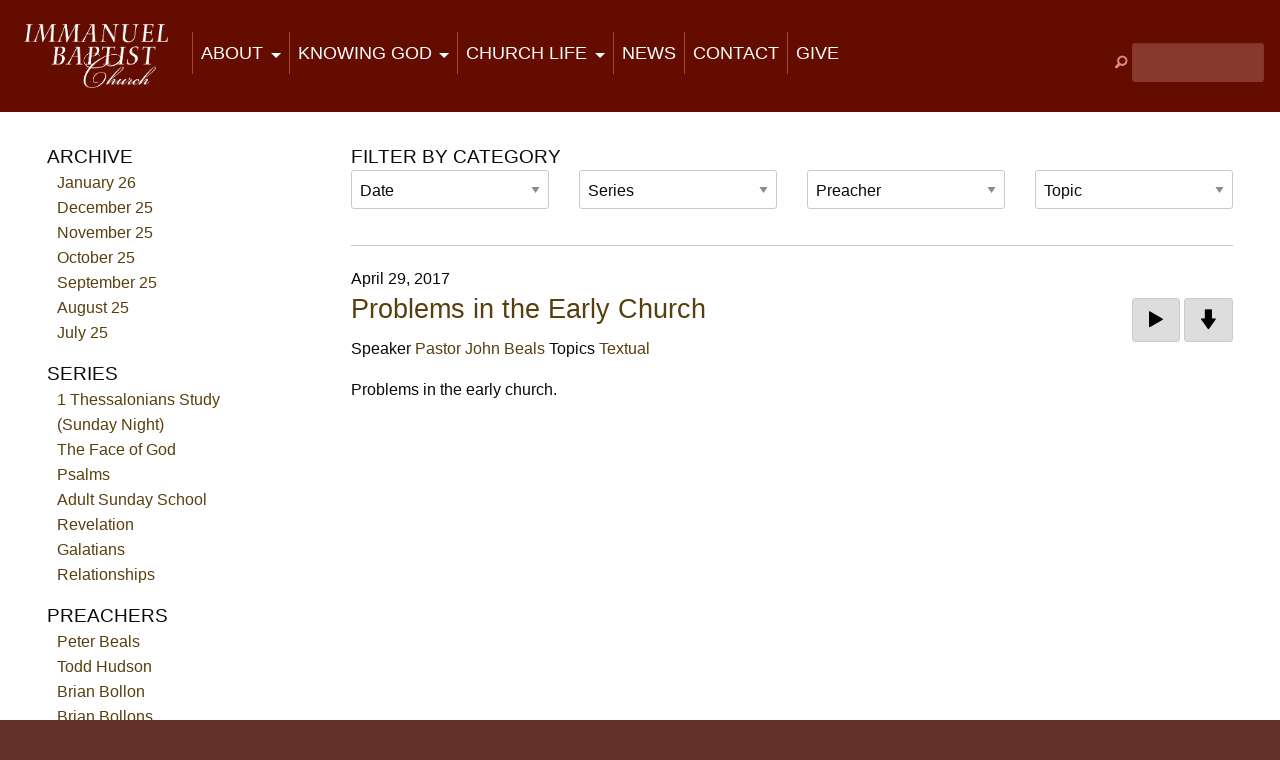

--- FILE ---
content_type: text/html; charset=UTF-8
request_url: https://ibconline.org/sermon/problems-in-the-early-church
body_size: 4475
content:
<!DOCTYPE html>
<html lang="en-US"><head>
	<link rel="apple-touch-icon" sizes="180x180" href="/apple-touch-icon.png">
<link rel="icon" type="image/png" sizes="32x32" href="/favicon-32x32.png">
<link rel="icon" type="image/png" sizes="16x16" href="/favicon-16x16.png">
<link rel="manifest" href="/manifest.json">
<link rel="mask-icon" href="/safari-pinned-tab.svg" color="#fff">
<meta name="msapplication-TileColor" content="#fff">
<meta name="msapplication-TileImage" content="/mstile-144x144.png">
<meta name="theme-color" content="#ffffff">
<meta http-equiv="x-ua-compatible" content="ie=edge">
<meta name="viewport" content="width=device-width, initial-scale=1, minimum-scale=1, maximum-scale=1">

<link href="/assets/css/theme.css" rel="stylesheet" type="text/css" media="screen">	<title>Problems in the Early Church</title><meta name="generator" content="SEOmatic">
<meta name="referrer" content="no-referrer-when-downgrade">
<meta name="robots" content="all">
<meta content="en_US" property="og:locale">
<meta content="Immanuel Baptist Church of Brockton" property="og:site_name">
<meta content="website" property="og:type">
<meta content="https://ibconline.org/sermon/problems-in-the-early-church" property="og:url">
<meta content="Problems in the Early Church" property="og:title">
<meta name="twitter:card" content="summary_large_image">
<meta name="twitter:creator" content="@">
<meta name="twitter:title" content="Problems in the Early Church">
<link href="https://ibconline.org/sermon/problems-in-the-early-church" rel="canonical">
<link href="https://ibconline.org" rel="home">
<link type="text/plain" href="https://ibconline.org/humans.txt" rel="author"></head>

<body>
		<div class="wrapper">
		<div class="masthead-wrap-outer">
    <div class="masthead-wrap-inner">

        <header>

            <div class="search-wrap">
                <form action="https://ibconline.org/search-results">
                    <i class="fi-magnifying-glass search-icon"></i><input type="search" name="q" placeholder="">
                    <input type="submit" value="Go">
                </form>
            </div>

            <div class="logo">
                <a href="https://ibconline.org/" title="click here to return to the home page">
                                        <img src="/assets/images/ibc-logo-white.png" alt="Immanuel Baptist Church">
                </a>
            </div>

            <a href="#" id="nav-toggle" title="Toggle Navigation Menu"><img src="/assets/images/hamburger.png" alt="Menu"></a>

            
            <div class="nav-wrap">
                <nav>
                    <ul id="nav">
                                                    <li class="level_1">
                                <a href="https://ibconline.org/about-ibc">About</a>

                                                                    <ul>
                                                                    <li class="level_2">
                                <a href="https://ibconline.org/about-ibc/visiting-ibc">Visiting IBC</a>

                                                            </li>
                                                    <li class="level_2">
                                <a href="https://ibconline.org/about-ibc/who-we-are">Who We Are</a>

                                                            </li>
                                                    <li class="level_2">
                                <a href="https://ibconline.org/about-ibc/what-we-do">What We Do</a>

                                                            </li>
                                                    <li class="level_2">
                                <a href="https://ibconline.org/about-ibc/faqs">Questions</a>

                                                            </li>
                                                            </ul>
                                                            </li>
                                                    <li class="level_1">
                                <a href="https://ibconline.org/knowing-god">Knowing God</a>

                                                                    <ul>
                                                                    <li class="level_2">
                                <a href="https://ibconline.org/knowing-god/the-good-news">The Good News</a>

                                                            </li>
                                                    <li class="level_2">
                                <a href="https://ibconline.org/knowing-god/sermons">Sermons</a>

                                                            </li>
                                                    <li class="level_2">
                                <a href="https://ibconline.org/knowing-god/resources">Resources</a>

                                                            </li>
                                                            </ul>
                                                            </li>
                                                    <li class="level_1">
                                <a href="https://ibconline.org/church-life">Church Life</a>

                                                                    <ul>
                                                                    <li class="level_2">
                                <a href="https://ibconline.org/church-life/upcoming-events">Upcoming Events</a>

                                                            </li>
                                                    <li class="level_2">
                                <a href="https://ibconline.org/church-life/get-involved">How to Serve</a>

                                                            </li>
                                                    <li class="level_2">
                                <a href="https://ibconline.org/church-life/membership">Membership</a>

                                                            </li>
                                                            </ul>
                                                            </li>
                                                    <li class="level_1">
                                <a href="https://ibconline.org/news">News</a>

                                                            </li>
                                                    <li class="level_1">
                                <a href="https://ibconline.org/contact-us">Contact</a>

                                                            </li>
                                                <li><a href="https://goo.gl/9CK8rh" target="_blank">Give</a></li>
                    </ul>
                </nav>
            </div>

        </header>

    </div><!-- .masthead-wrap-inner -->
</div><!-- .masthead-wrap-outer -->

<div class="mobile-nav-wrap">
    <ul id="mobile-nav">
                    <li>
                <a href="https://ibconline.org/about-ibc">About</a>

                                    <ul>
                                    <li>
                <a href="https://ibconline.org/about-ibc/visiting-ibc">Visiting IBC</a>

                            </li>
                    <li>
                <a href="https://ibconline.org/about-ibc/who-we-are">Who We Are</a>

                            </li>
                    <li>
                <a href="https://ibconline.org/about-ibc/what-we-do">What We Do</a>

                            </li>
                    <li>
                <a href="https://ibconline.org/about-ibc/faqs">Questions</a>

                            </li>
                            </ul>
                            </li>
                    <li>
                <a href="https://ibconline.org/knowing-god">Knowing God</a>

                                    <ul>
                                    <li>
                <a href="https://ibconline.org/knowing-god/the-good-news">The Good News</a>

                            </li>
                    <li>
                <a href="https://ibconline.org/knowing-god/sermons">Sermons</a>

                            </li>
                    <li>
                <a href="https://ibconline.org/knowing-god/resources">Resources</a>

                            </li>
                            </ul>
                            </li>
                    <li>
                <a href="https://ibconline.org/church-life">Church Life</a>

                                    <ul>
                                    <li>
                <a href="https://ibconline.org/church-life/upcoming-events">Upcoming Events</a>

                            </li>
                    <li>
                <a href="https://ibconline.org/church-life/get-involved">How to Serve</a>

                            </li>
                    <li>
                <a href="https://ibconline.org/church-life/membership">Membership</a>

                            </li>
                            </ul>
                            </li>
                    <li>
                <a href="https://ibconline.org/news">News</a>

                            </li>
                    <li>
                <a href="https://ibconline.org/contact-us">Contact</a>

                            </li>
                <li><a href="https://www.eservicepayments.com/cgi-bin/Vanco_ver3.vps?appver3=oo37DPDB_IkRvUYRT4XYFRYSLkeAY30iWl4jNLjDjUfzxqeGGGsR1-EgVYFSTzSHjIN7Ax0F3zS3bAzhTQYEiO3avdPht8ScFTxSmF__f6N84MrxGyFOhhHRT2-wfjzH" target="_blank">Give</a></li>
    </ul>
</div>
							    		
					<div class="outer-content-wrapper">
				<div class="inner-content-wrapper">
					
	<div class="row">

		<div class="large-2 show-for-large columns">
			<div class="sermon-filter-lists">

	<h2 class="sermon-filter-list-header">Archive</h2>
	<ul class="sermon-filter-list">
		
			<li>
								
				<a href="https://ibconline.org/sermons-sort/month/2026/01">January 26</a>
			</li>

		
			<li>
								
				<a href="https://ibconline.org/sermons-sort/month/2025/12">December 25</a>
			</li>

		
			<li>
								
				<a href="https://ibconline.org/sermons-sort/month/2025/11">November 25</a>
			</li>

		
			<li>
								
				<a href="https://ibconline.org/sermons-sort/month/2025/10">October 25</a>
			</li>

		
			<li>
								
				<a href="https://ibconline.org/sermons-sort/month/2025/09">September 25</a>
			</li>

		
			<li>
								
				<a href="https://ibconline.org/sermons-sort/month/2025/08">August 25</a>
			</li>

		
			<li>
								
				<a href="https://ibconline.org/sermons-sort/month/2025/07">July 25</a>
			</li>

			</ul>


	<h2 class="sermon-filter-list-header">Series</h2>
	<ul class="sermon-filter-list">
		
			<li>
				<a href="https://ibconline.org/sermons-sort/series/1-thessalonians-study-sunday-night">1 Thessalonians Study (Sunday Night)</a>
			</li>

		
			<li>
				<a href="https://ibconline.org/sermons-sort/series/the-face-of-god">The Face of God</a>
			</li>

		
			<li>
				<a href="https://ibconline.org/sermons-sort/series/psalms">Psalms</a>
			</li>

		
			<li>
				<a href="https://ibconline.org/sermons-sort/series/adult-sunday-school">Adult Sunday School</a>
			</li>

		
			<li>
				<a href="https://ibconline.org/sermons-sort/series/revelation">Revelation</a>
			</li>

		
			<li>
				<a href="https://ibconline.org/sermons-sort/series/galatians">Galatians</a>
			</li>

		
			<li>
				<a href="https://ibconline.org/sermons-sort/series/relationships">Relationships</a>
			</li>

			</ul>


	<h2 class="sermon-filter-list-header">Preachers</h2>
	<ul class="sermon-filter-list">
		
			<li>
				<a href="https://ibconline.org/sermons-sort/preacher/peter-beals">Peter Beals</a>
			</li>

		
			<li>
				<a href="https://ibconline.org/sermons-sort/preacher/todd-hudson">Todd Hudson</a>
			</li>

		
			<li>
				<a href="https://ibconline.org/sermons-sort/preacher/brian-bollon">Brian Bollon</a>
			</li>

		
			<li>
				<a href="https://ibconline.org/sermons-sort/preacher/brian-bollons">Brian Bollons</a>
			</li>

		
			<li>
				<a href="https://ibconline.org/sermons-sort/preacher/gs-nair">GS Nair</a>
			</li>

		
			<li>
				<a href="https://ibconline.org/sermons-sort/preacher/skip-tilton">Skip  Tilton</a>
			</li>

		
			<li>
				<a href="https://ibconline.org/sermons-sort/preacher/sid-messer">Sid Messer</a>
			</li>

			</ul>


	<h2 class="sermon-filter-list-header">Topics</h2>
	<p class="sermon-filter-tags">
					<a href="https://ibconline.org/sermons-sort/topic/attributes">Attributes</a>,			<a href="https://ibconline.org/sermons-sort/topic/committment">committment</a>,			<a href="https://ibconline.org/sermons-sort/topic/tribulation-satan-mjews-false-prophets">tribulation, satan, mJews, false prophets</a>,			<a href="https://ibconline.org/sermons-sort/topic/sin-consequenses-blessings">sin, consequenses, blessings</a>,			<a href="https://ibconline.org/sermons-sort/topic/john15">John15</a>,			<a href="https://ibconline.org/sermons-sort/topic/expository">Expository</a>,			<a href="https://ibconline.org/sermons-sort/topic/faith-series">Faith Series</a>,			<a href="https://ibconline.org/sermons-sort/topic/evangelistic-series">evangelistic series</a>,			<a href="https://ibconline.org/sermons-sort/topic/evangelistic">Evangelistic</a>,			<a href="https://ibconline.org/sermons-sort/topic/john-3">John 3</a>,			<a href="https://ibconline.org/sermons-sort/topic/romans-4">Romans 4</a>,			<a href="https://ibconline.org/sermons-sort/topic/doctrines">doctrines</a>,			<a href="https://ibconline.org/sermons-sort/topic/christmas">Christmas</a>,			<a href="https://ibconline.org/sermons-sort/topic/topical">Topical</a>,			<a href="https://ibconline.org/sermons-sort/topic/teaching">Teaching</a>,			<a href="https://ibconline.org/sermons-sort/topic/textual">Textual</a>,			<a href="https://ibconline.org/sermons-sort/topic/hope">Hope</a>,			<a href="https://ibconline.org/sermons-sort/topic/faith">Faith</a>,			<a href="https://ibconline.org/sermons-sort/topic/christ">Christ</a>,			<a href="https://ibconline.org/sermons-sort/topic/trinity">Trinity</a>	</p>

	<h2 class="sermon-filter-list-header">Subscribe</h2>
	<ul class="sermon-filter-list">
			<li>
				<a href="https://ibconline.org/podcast.rss">
						<i class="fi-rss"></i> Podcast RSS
				</a>
			</li>
			<li>
				<a href="itpc://ibconline.org/podcast.rss">
						<i class="fi-social-apple"></i> iTunes
				</a>
			</li>
	</ul>

</div>
		</div><!-- .columns -->


		<div class="large-9 columns">

			<div class="row">
				<div class="small-12 columns">
					<h2 class="sermon-filter-list-header">Filter By Category</h2>
					<div class="row">

	<div class="medium-3 columns">
		<select class="sermon-sort-dropdown">
			<option value="">Date</option>
															<option value="https://ibconline.org/sermons-sort/month/2026/01">January 26</option>
															<option value="https://ibconline.org/sermons-sort/month/2025/12">December 25</option>
															<option value="https://ibconline.org/sermons-sort/month/2025/11">November 25</option>
															<option value="https://ibconline.org/sermons-sort/month/2025/10">October 25</option>
															<option value="https://ibconline.org/sermons-sort/month/2025/09">September 25</option>
															<option value="https://ibconline.org/sermons-sort/month/2025/08">August 25</option>
															<option value="https://ibconline.org/sermons-sort/month/2025/07">July 25</option>
															<option value="https://ibconline.org/sermons-sort/month/2025/06">June 25</option>
															<option value="https://ibconline.org/sermons-sort/month/2025/05">May 25</option>
															<option value="https://ibconline.org/sermons-sort/month/2025/04">April 25</option>
															<option value="https://ibconline.org/sermons-sort/month/2025/03">March 25</option>
															<option value="https://ibconline.org/sermons-sort/month/2025/02">February 25</option>
					</select>
	</div>

	<div class="medium-3 columns">
		<select class="sermon-sort-dropdown">
			<option value="">Series</option>
							<option value="https://ibconline.org/sermons-sort/series/1-thessalonians-study-sunday-night">1 Thessalonians Study (Sunday Night)</option>
							<option value="https://ibconline.org/sermons-sort/series/the-face-of-god">The Face of God</option>
							<option value="https://ibconline.org/sermons-sort/series/psalms">Psalms</option>
							<option value="https://ibconline.org/sermons-sort/series/adult-sunday-school">Adult Sunday School</option>
							<option value="https://ibconline.org/sermons-sort/series/revelation">Revelation</option>
							<option value="https://ibconline.org/sermons-sort/series/galatians">Galatians</option>
							<option value="https://ibconline.org/sermons-sort/series/relationships">Relationships</option>
							<option value="https://ibconline.org/sermons-sort/series/the-life-of-saul">The Life of Saul</option>
							<option value="https://ibconline.org/sermons-sort/series/john14">John14</option>
							<option value="https://ibconline.org/sermons-sort/series/john-15">John 15</option>
							<option value="https://ibconline.org/sermons-sort/series/farewell-discourse">Farewell Discourse</option>
							<option value="https://ibconline.org/sermons-sort/series/end-time-warnings">End time warnings</option>
							<option value="https://ibconline.org/sermons-sort/series/living-for-god">Living for God</option>
							<option value="https://ibconline.org/sermons-sort/series/end-times-series">End Times Series</option>
							<option value="https://ibconline.org/sermons-sort/series/creation-seminar">Creation Seminar</option>
							<option value="https://ibconline.org/sermons-sort/series/christian-experience">Christian Experience</option>
							<option value="https://ibconline.org/sermons-sort/series/prayer">Prayer</option>
							<option value="https://ibconline.org/sermons-sort/series/why-we-do-what-we-do">Why We Do What We Do</option>
							<option value="https://ibconline.org/sermons-sort/series/a-cast-down-soul">A Cast Down Soul</option>
							<option value="https://ibconline.org/sermons-sort/series/colossians-series">Colossians</option>
							<option value="https://ibconline.org/sermons-sort/series/hebrews-11">Hebrews 11</option>
							<option value="https://ibconline.org/sermons-sort/series/john3">John3</option>
							<option value="https://ibconline.org/sermons-sort/series/evangelistic-series">Evangelistic</option>
							<option value="https://ibconline.org/sermons-sort/series/romans-4">Romans 4</option>
							<option value="https://ibconline.org/sermons-sort/series/christian-principles">Christian Principles</option>
							<option value="https://ibconline.org/sermons-sort/series/resurrection">Resurrection</option>
							<option value="https://ibconline.org/sermons-sort/series/romans">Romans</option>
							<option value="https://ibconline.org/sermons-sort/series/ecclesiastes">Ecclesiastes</option>
							<option value="https://ibconline.org/sermons-sort/series/beatitudes">Beatitudes</option>
							<option value="https://ibconline.org/sermons-sort/series/1-timothy-series">1 Timothy</option>
							<option value="https://ibconline.org/sermons-sort/series/matthew-sermons">Matthew</option>
					</select>
	</div>

	<div class="medium-3 columns">
		<select class="sermon-sort-dropdown">
			<option value="">Preacher</option>
							<option value="https://ibconline.org/sermons-sort/preacher/peter-beals">Peter Beals</option>
							<option value="https://ibconline.org/sermons-sort/preacher/todd-hudson">Todd Hudson</option>
							<option value="https://ibconline.org/sermons-sort/preacher/brian-bollon">Brian Bollon</option>
							<option value="https://ibconline.org/sermons-sort/preacher/brian-bollons">Brian Bollons</option>
							<option value="https://ibconline.org/sermons-sort/preacher/gs-nair">GS Nair</option>
							<option value="https://ibconline.org/sermons-sort/preacher/skip-tilton">Skip  Tilton</option>
							<option value="https://ibconline.org/sermons-sort/preacher/sid-messer">Sid Messer</option>
							<option value="https://ibconline.org/sermons-sort/preacher/pastor-jack-beals">Pastor Jack Beals</option>
							<option value="https://ibconline.org/sermons-sort/preacher/pastor-john-beals">Pastor John Beals</option>
							<option value="https://ibconline.org/sermons-sort/preacher/various-preachers">Various preachers</option>
					</select>
	</div>

	<div class="medium-3 columns">
		<select class="sermon-sort-dropdown">
			<option value="">Topic</option>
			<option value="https://ibconline.org/sermons-sort/topic/Attributes">Attributes</option><option value="https://ibconline.org/sermons-sort/topic/committment">committment</option><option value="https://ibconline.org/sermons-sort/topic/tribulation%2C%20satan%2C%20mJews%2C%20false%20prophets">tribulation, satan, mJews, false prophets</option><option value="https://ibconline.org/sermons-sort/topic/sin%2C%20consequenses%2C%20blessings">sin, consequenses, blessings</option><option value="https://ibconline.org/sermons-sort/topic/John15">John15</option><option value="https://ibconline.org/sermons-sort/topic/Expository">Expository</option><option value="https://ibconline.org/sermons-sort/topic/Faith%20Series">Faith Series</option><option value="https://ibconline.org/sermons-sort/topic/evangelistic%20series">evangelistic series</option><option value="https://ibconline.org/sermons-sort/topic/Evangelistic">Evangelistic</option><option value="https://ibconline.org/sermons-sort/topic/John%203">John 3</option><option value="https://ibconline.org/sermons-sort/topic/Romans%204">Romans 4</option><option value="https://ibconline.org/sermons-sort/topic/doctrines">doctrines</option><option value="https://ibconline.org/sermons-sort/topic/Christmas">Christmas</option><option value="https://ibconline.org/sermons-sort/topic/Topical">Topical</option><option value="https://ibconline.org/sermons-sort/topic/Teaching">Teaching</option><option value="https://ibconline.org/sermons-sort/topic/Textual">Textual</option><option value="https://ibconline.org/sermons-sort/topic/Hope">Hope</option><option value="https://ibconline.org/sermons-sort/topic/Faith">Faith</option><option value="https://ibconline.org/sermons-sort/topic/Christ">Christ</option><option value="https://ibconline.org/sermons-sort/topic/Trinity">Trinity</option>		</select>
	</div>

</div>
					<hr>
				</div>
			</div>

			<main role="main">
				
			
	<div class="sermon-box">


	<div class="body">
		<p class="sermon-date">April 29, 2017</p>
		<h3 class="sermon-title"><a href="https://ibconline.org/sermon/problems-in-the-early-church">Problems in the Early Church</a></h3>
		<p class="sermon-meta-inline">
							Speaker <span class="sermon-preacher"><a href="https://ibconline.org/sermons-sort/preacher/pastor-john-beals">Pastor John Beals</a></span>
			
			
							Topics <a href="https://ibconline.org/sermons-sort/topic/Textual">Textual</a>			
		</p>

					<p>Problems in the early church.</p>
		
		
	</div>


								<div class="sermon-audio-player-hidden hide">
		<audio id="audio-0" src="http://media.ibconline.org.s3.amazonaws.com/uploaded/0/0e6166577_1493594212_043017pm.mp3" preload="none" type="audio/mp3" controls="controls"></audio>
	</div>
	

	<div class="controls">

		<div class="sermon-buttons">

								<a href="#" class="jsPlayPauseSermon button" data-sermon-id="audio-0" title="Play">
						<i class="fi-play"></i>
					</a>
					<a href="http://media.ibconline.org.s3.amazonaws.com/uploaded/0/0e6166577_1493594212_043017pm.mp3" class="button" title="Download">
						<i class="fi-arrow-down"></i>
					</a>
						
		</div>

	</div>

</div>

	


				
			</main>

		</div><!-- .columns -->
	</div><!-- .row -->

									</div><!-- .inner-content-wrapper -->
			</div><!-- .outer-content-wrapper -->
		
				<div class="footer">
			<div class="in-footer">
				<footer>

	<div class="row">
		<div class="large-6 columns">

						<div class="copyright">&copy;2026 ibconline.org, all rights reserved.</div>
			<div itemscope itemtype="https://schema.org/Church">
				<span class="hide" itemprop="name">Immanuel Baptist Church of Brockton (en-US)</span>
				<span class="hide" itemprop="description">A Church in Brockton MA</span>
				<div itemprop="address" itemscope itemtype="https://schema.org/PostalAddress">
																<span itemprop="streetAddress">92 Alger St.</span><br />
					
					<span itemprop="addressLocality">Brockton</span>,
					<span itemprop="addressRegion">MA</span>
					<span itemprop="postalCode">02302</span>

				</div>
								Phone: <span itemprop="telephone">508-583-1940</span>
				<a href="https://ibconline.org/" class="hide" itemprop="url">https://ibconline.org/</a>
			</div>

		</div><!-- .columns -->

		<div class="large-6 columns">

			<div class="social-icons">
				<span class="social-icons-intro-text">Connect With Us</span>
											</div>

		</div><!-- .columns -->

	</div><!-- .row -->

</footer>
			</div><!-- .in-footer -->
		</div><!-- .footer -->

	</div><!-- .wrapper -->

	<script type="text/javascript" src="/assets/js/site.js"></script>
		<script>$('.jsCsrf').prepend('<input type="hidden" name="CRAFT_CSRF_TOKEN" value="PN4uytqvVy0eUdCIlJSysSRz5ff6WC0kbnPlKsULvjwlixtbpRjYVVuvdI6S1z19cDyK3fzb4MQcPbaFtRRGYTcHtmysOIoRQNEtC8Jivgc=" />');</script>
<script type="application/ld+json">{"@context":"http://schema.org","@graph":[{"@type":"WebPage","author":{"@id":"#identity"},"copyrightHolder":{"@id":"#identity"},"copyrightYear":"2017","creator":{"@id":"#creator"},"dateModified":"2017-08-25T21:41:18-04:00","datePublished":"2017-04-29T20:00:00-04:00","headline":"Problems in the Early Church","inLanguage":"en-us","mainEntityOfPage":"https://ibconline.org/sermon/problems-in-the-early-church","name":"Problems in the Early Church","publisher":{"@id":"#creator"},"url":"https://ibconline.org/sermon/problems-in-the-early-church"},{"@id":"#identity","@type":"Organization"},{"@id":"#creator","@type":"Organization"},{"@type":"BreadcrumbList","description":"Breadcrumbs list","itemListElement":[{"@type":"ListItem","item":"https://ibconline.org","name":"Home Page","position":1},{"@type":"ListItem","item":"https://ibconline.org/sermon/problems-in-the-early-church","name":"Problems in the Early Church","position":2}],"name":"Breadcrumbs"}]}</script></body>
</html>


--- FILE ---
content_type: application/javascript; charset=utf-8
request_url: https://ibconline.org/assets/js/site.js
body_size: 37809
content:
!function(e,t){"use strict";"object"==typeof module&&"object"==typeof module.exports?module.exports=e.document?t(e,!0):function(e){if(!e.document)throw new Error("jQuery requires a window with a document");return t(e)}:t(e)}("undefined"!=typeof window?window:this,function(e,t){"use strict";function n(e,t){var n=(t=t||te).createElement("script");n.text=e,t.head.appendChild(n).parentNode.removeChild(n)}function i(e){var t=!!e&&"length"in e&&e.length,n=pe.type(e);return"function"!==n&&!pe.isWindow(e)&&("array"===n||0===t||"number"==typeof t&&t>0&&t-1 in e)}function r(e,t){return e.nodeName&&e.nodeName.toLowerCase()===t.toLowerCase()}function o(e,t,n){return pe.isFunction(t)?pe.grep(e,function(e,i){return!!t.call(e,i,e)!==n}):t.nodeType?pe.grep(e,function(e){return e===t!==n}):"string"!=typeof t?pe.grep(e,function(e){return se.call(t,e)>-1!==n}):Ce.test(t)?pe.filter(t,e,n):(t=pe.filter(t,e),pe.grep(e,function(e){return se.call(t,e)>-1!==n&&1===e.nodeType}))}function s(e,t){for(;(e=e[t])&&1!==e.nodeType;);return e}function a(e){var t={};return pe.each(e.match(ke)||[],function(e,n){t[n]=!0}),t}function l(e){return e}function c(e){throw e}function u(e,t,n,i){var r;try{e&&pe.isFunction(r=e.promise)?r.call(e).done(t).fail(n):e&&pe.isFunction(r=e.then)?r.call(e,t,n):t.apply(void 0,[e].slice(i))}catch(e){n.apply(void 0,[e])}}function d(){te.removeEventListener("DOMContentLoaded",d),e.removeEventListener("load",d),pe.ready()}function f(){this.expando=pe.expando+f.uid++}function p(e){return"true"===e||"false"!==e&&("null"===e?null:e===+e+""?+e:Le.test(e)?JSON.parse(e):e)}function h(e,t,n){var i;if(void 0===n&&1===e.nodeType)if(i="data-"+t.replace(Oe,"-$&").toLowerCase(),"string"==typeof(n=e.getAttribute(i))){try{n=p(n)}catch(e){}He.set(e,t,n)}else n=void 0;return n}function g(e,t,n,i){var r,o=1,s=20,a=i?function(){return i.cur()}:function(){return pe.css(e,t,"")},l=a(),c=n&&n[3]||(pe.cssNumber[t]?"":"px"),u=(pe.cssNumber[t]||"px"!==c&&+l)&&Fe.exec(pe.css(e,t));if(u&&u[3]!==c){c=c||u[3],n=n||[],u=+l||1;do{u/=o=o||".5",pe.style(e,t,u+c)}while(o!==(o=a()/l)&&1!==o&&--s)}return n&&(u=+u||+l||0,r=n[1]?u+(n[1]+1)*n[2]:+n[2],i&&(i.unit=c,i.start=u,i.end=r)),r}function v(e){var t,n=e.ownerDocument,i=e.nodeName,r=We[i];return r||(t=n.body.appendChild(n.createElement(i)),r=pe.css(t,"display"),t.parentNode.removeChild(t),"none"===r&&(r="block"),We[i]=r,r)}function y(e,t){for(var n,i,r=[],o=0,s=e.length;o<s;o++)(i=e[o]).style&&(n=i.style.display,t?("none"===n&&(r[o]=qe.get(i,"display")||null,r[o]||(i.style.display="")),""===i.style.display&&Me(i)&&(r[o]=v(i))):"none"!==n&&(r[o]="none",qe.set(i,"display",n)));for(o=0;o<s;o++)null!=r[o]&&(e[o].style.display=r[o]);return e}function m(e,t){var n;return n=void 0!==e.getElementsByTagName?e.getElementsByTagName(t||"*"):void 0!==e.querySelectorAll?e.querySelectorAll(t||"*"):[],void 0===t||t&&r(e,t)?pe.merge([e],n):n}function x(e,t){for(var n=0,i=e.length;n<i;n++)qe.set(e[n],"globalEval",!t||qe.get(t[n],"globalEval"))}function b(e,t,n,i,r){for(var o,s,a,l,c,u,d=t.createDocumentFragment(),f=[],p=0,h=e.length;p<h;p++)if((o=e[p])||0===o)if("object"===pe.type(o))pe.merge(f,o.nodeType?[o]:o);else if(Ue.test(o)){for(s=s||d.appendChild(t.createElement("div")),a=(ze.exec(o)||["",""])[1].toLowerCase(),l=Xe[a]||Xe._default,s.innerHTML=l[1]+pe.htmlPrefilter(o)+l[2],u=l[0];u--;)s=s.lastChild;pe.merge(f,s.childNodes),(s=d.firstChild).textContent=""}else f.push(t.createTextNode(o));for(d.textContent="",p=0;o=f[p++];)if(i&&pe.inArray(o,i)>-1)r&&r.push(o);else if(c=pe.contains(o.ownerDocument,o),s=m(d.appendChild(o),"script"),c&&x(s),n)for(u=0;o=s[u++];)Ve.test(o.type||"")&&n.push(o);return d}function w(){return!0}function T(){return!1}function C(){try{return te.activeElement}catch(e){}}function A(e,t,n,i,r,o){var s,a;if("object"==typeof t){"string"!=typeof n&&(i=i||n,n=void 0);for(a in t)A(e,a,n,i,t[a],o);return e}if(null==i&&null==r?(r=n,i=n=void 0):null==r&&("string"==typeof n?(r=i,i=void 0):(r=i,i=n,n=void 0)),!1===r)r=T;else if(!r)return e;return 1===o&&(s=r,(r=function(e){return pe().off(e),s.apply(this,arguments)}).guid=s.guid||(s.guid=pe.guid++)),e.each(function(){pe.event.add(this,t,r,i,n)})}function S(e,t){return r(e,"table")&&r(11!==t.nodeType?t:t.firstChild,"tr")?pe(">tbody",e)[0]||e:e}function I(e){return e.type=(null!==e.getAttribute("type"))+"/"+e.type,e}function P(e){var t=tt.exec(e.type);return t?e.type=t[1]:e.removeAttribute("type"),e}function k(e,t){var n,i,r,o,s,a,l,c;if(1===t.nodeType){if(qe.hasData(e)&&(o=qe.access(e),s=qe.set(t,o),c=o.events)){delete s.handle,s.events={};for(r in c)for(n=0,i=c[r].length;n<i;n++)pe.event.add(t,r,c[r][n])}He.hasData(e)&&(a=He.access(e),l=pe.extend({},a),He.set(t,l))}}function E(e,t){var n=t.nodeName.toLowerCase();"input"===n&&Be.test(e.type)?t.checked=e.checked:"input"!==n&&"textarea"!==n||(t.defaultValue=e.defaultValue)}function D(e,t,i,r){t=re.apply([],t);var o,s,a,l,c,u,d=0,f=e.length,p=f-1,h=t[0],g=pe.isFunction(h);if(g||f>1&&"string"==typeof h&&!fe.checkClone&&et.test(h))return e.each(function(n){var o=e.eq(n);g&&(t[0]=h.call(this,n,o.html())),D(o,t,i,r)});if(f&&(o=b(t,e[0].ownerDocument,!1,e,r),s=o.firstChild,1===o.childNodes.length&&(o=s),s||r)){for(l=(a=pe.map(m(o,"script"),I)).length;d<f;d++)c=o,d!==p&&(c=pe.clone(c,!0,!0),l&&pe.merge(a,m(c,"script"))),i.call(e[d],c,d);if(l)for(u=a[a.length-1].ownerDocument,pe.map(a,P),d=0;d<l;d++)c=a[d],Ve.test(c.type||"")&&!qe.access(c,"globalEval")&&pe.contains(u,c)&&(c.src?pe._evalUrl&&pe._evalUrl(c.src):n(c.textContent.replace(nt,""),u))}return e}function N(e,t,n){for(var i,r=t?pe.filter(t,e):e,o=0;null!=(i=r[o]);o++)n||1!==i.nodeType||pe.cleanData(m(i)),i.parentNode&&(n&&pe.contains(i.ownerDocument,i)&&x(m(i,"script")),i.parentNode.removeChild(i));return e}function j(e,t,n){var i,r,o,s,a=e.style;return(n=n||ot(e))&&(""!==(s=n.getPropertyValue(t)||n[t])||pe.contains(e.ownerDocument,e)||(s=pe.style(e,t)),!fe.pixelMarginRight()&&rt.test(s)&&it.test(t)&&(i=a.width,r=a.minWidth,o=a.maxWidth,a.minWidth=a.maxWidth=a.width=s,s=n.width,a.width=i,a.minWidth=r,a.maxWidth=o)),void 0!==s?s+"":s}function q(e,t){return{get:function(){if(!e())return(this.get=t).apply(this,arguments);delete this.get}}}function H(e){if(e in dt)return e;for(var t=e[0].toUpperCase()+e.slice(1),n=ut.length;n--;)if((e=ut[n]+t)in dt)return e}function L(e){var t=pe.cssProps[e];return t||(t=pe.cssProps[e]=H(e)||e),t}function O(e,t,n){var i=Fe.exec(t);return i?Math.max(0,i[2]-(n||0))+(i[3]||"px"):t}function _(e,t,n,i,r){var o,s=0;for(o=n===(i?"border":"content")?4:"width"===t?1:0;o<4;o+=2)"margin"===n&&(s+=pe.css(e,n+Re[o],!0,r)),i?("content"===n&&(s-=pe.css(e,"padding"+Re[o],!0,r)),"margin"!==n&&(s-=pe.css(e,"border"+Re[o]+"Width",!0,r))):(s+=pe.css(e,"padding"+Re[o],!0,r),"padding"!==n&&(s+=pe.css(e,"border"+Re[o]+"Width",!0,r)));return s}function F(e,t,n){var i,r=ot(e),o=j(e,t,r),s="border-box"===pe.css(e,"boxSizing",!1,r);return rt.test(o)?o:(i=s&&(fe.boxSizingReliable()||o===e.style[t]),"auto"===o&&(o=e["offset"+t[0].toUpperCase()+t.slice(1)]),(o=parseFloat(o)||0)+_(e,t,n||(s?"border":"content"),i,r)+"px")}function R(e,t,n,i,r){return new R.prototype.init(e,t,n,i,r)}function M(){pt&&(!1===te.hidden&&e.requestAnimationFrame?e.requestAnimationFrame(M):e.setTimeout(M,pe.fx.interval),pe.fx.tick())}function $(){return e.setTimeout(function(){ft=void 0}),ft=pe.now()}function W(e,t){var n,i=0,r={height:e};for(t=t?1:0;i<4;i+=2-t)r["margin"+(n=Re[i])]=r["padding"+n]=e;return t&&(r.opacity=r.width=e),r}function B(e,t,n){for(var i,r=(V.tweeners[t]||[]).concat(V.tweeners["*"]),o=0,s=r.length;o<s;o++)if(i=r[o].call(n,t,e))return i}function z(e,t){var n,i,r,o,s;for(n in e)if(i=pe.camelCase(n),r=t[i],o=e[n],Array.isArray(o)&&(r=o[1],o=e[n]=o[0]),n!==i&&(e[i]=o,delete e[n]),(s=pe.cssHooks[i])&&"expand"in s){o=s.expand(o),delete e[i];for(n in o)n in e||(e[n]=o[n],t[n]=r)}else t[i]=r}function V(e,t,n){var i,r,o=0,s=V.prefilters.length,a=pe.Deferred().always(function(){delete l.elem}),l=function(){if(r)return!1;for(var t=ft||$(),n=Math.max(0,c.startTime+c.duration-t),i=1-(n/c.duration||0),o=0,s=c.tweens.length;o<s;o++)c.tweens[o].run(i);return a.notifyWith(e,[c,i,n]),i<1&&s?n:(s||a.notifyWith(e,[c,1,0]),a.resolveWith(e,[c]),!1)},c=a.promise({elem:e,props:pe.extend({},t),opts:pe.extend(!0,{specialEasing:{},easing:pe.easing._default},n),originalProperties:t,originalOptions:n,startTime:ft||$(),duration:n.duration,tweens:[],createTween:function(t,n){var i=pe.Tween(e,c.opts,t,n,c.opts.specialEasing[t]||c.opts.easing);return c.tweens.push(i),i},stop:function(t){var n=0,i=t?c.tweens.length:0;if(r)return this;for(r=!0;n<i;n++)c.tweens[n].run(1);return t?(a.notifyWith(e,[c,1,0]),a.resolveWith(e,[c,t])):a.rejectWith(e,[c,t]),this}}),u=c.props;for(z(u,c.opts.specialEasing);o<s;o++)if(i=V.prefilters[o].call(c,e,u,c.opts))return pe.isFunction(i.stop)&&(pe._queueHooks(c.elem,c.opts.queue).stop=pe.proxy(i.stop,i)),i;return pe.map(u,B,c),pe.isFunction(c.opts.start)&&c.opts.start.call(e,c),c.progress(c.opts.progress).done(c.opts.done,c.opts.complete).fail(c.opts.fail).always(c.opts.always),pe.fx.timer(pe.extend(l,{elem:e,anim:c,queue:c.opts.queue})),c}function X(e){return(e.match(ke)||[]).join(" ")}function U(e){return e.getAttribute&&e.getAttribute("class")||""}function Q(e,t,n,i){var r;if(Array.isArray(t))pe.each(t,function(t,r){n||St.test(e)?i(e,r):Q(e+"["+("object"==typeof r&&null!=r?t:"")+"]",r,n,i)});else if(n||"object"!==pe.type(t))i(e,t);else for(r in t)Q(e+"["+r+"]",t[r],n,i)}function Z(e){return function(t,n){"string"!=typeof t&&(n=t,t="*");var i,r=0,o=t.toLowerCase().match(ke)||[];if(pe.isFunction(n))for(;i=o[r++];)"+"===i[0]?(i=i.slice(1)||"*",(e[i]=e[i]||[]).unshift(n)):(e[i]=e[i]||[]).push(n)}}function Y(e,t,n,i){function r(a){var l;return o[a]=!0,pe.each(e[a]||[],function(e,a){var c=a(t,n,i);return"string"!=typeof c||s||o[c]?s?!(l=c):void 0:(t.dataTypes.unshift(c),r(c),!1)}),l}var o={},s=e===_t;return r(t.dataTypes[0])||!o["*"]&&r("*")}function G(e,t){var n,i,r=pe.ajaxSettings.flatOptions||{};for(n in t)void 0!==t[n]&&((r[n]?e:i||(i={}))[n]=t[n]);return i&&pe.extend(!0,e,i),e}function J(e,t,n){for(var i,r,o,s,a=e.contents,l=e.dataTypes;"*"===l[0];)l.shift(),void 0===i&&(i=e.mimeType||t.getResponseHeader("Content-Type"));if(i)for(r in a)if(a[r]&&a[r].test(i)){l.unshift(r);break}if(l[0]in n)o=l[0];else{for(r in n){if(!l[0]||e.converters[r+" "+l[0]]){o=r;break}s||(s=r)}o=o||s}if(o)return o!==l[0]&&l.unshift(o),n[o]}function K(e,t,n,i){var r,o,s,a,l,c={},u=e.dataTypes.slice();if(u[1])for(s in e.converters)c[s.toLowerCase()]=e.converters[s];for(o=u.shift();o;)if(e.responseFields[o]&&(n[e.responseFields[o]]=t),!l&&i&&e.dataFilter&&(t=e.dataFilter(t,e.dataType)),l=o,o=u.shift())if("*"===o)o=l;else if("*"!==l&&l!==o){if(!(s=c[l+" "+o]||c["* "+o]))for(r in c)if((a=r.split(" "))[1]===o&&(s=c[l+" "+a[0]]||c["* "+a[0]])){!0===s?s=c[r]:!0!==c[r]&&(o=a[0],u.unshift(a[1]));break}if(!0!==s)if(s&&e.throws)t=s(t);else try{t=s(t)}catch(e){return{state:"parsererror",error:s?e:"No conversion from "+l+" to "+o}}}return{state:"success",data:t}}var ee=[],te=e.document,ne=Object.getPrototypeOf,ie=ee.slice,re=ee.concat,oe=ee.push,se=ee.indexOf,ae={},le=ae.toString,ce=ae.hasOwnProperty,ue=ce.toString,de=ue.call(Object),fe={},pe=function(e,t){return new pe.fn.init(e,t)},he=/^[\s\uFEFF\xA0]+|[\s\uFEFF\xA0]+$/g,ge=/^-ms-/,ve=/-([a-z])/g,ye=function(e,t){return t.toUpperCase()};pe.fn=pe.prototype={jquery:"3.2.1",constructor:pe,length:0,toArray:function(){return ie.call(this)},get:function(e){return null==e?ie.call(this):e<0?this[e+this.length]:this[e]},pushStack:function(e){var t=pe.merge(this.constructor(),e);return t.prevObject=this,t},each:function(e){return pe.each(this,e)},map:function(e){return this.pushStack(pe.map(this,function(t,n){return e.call(t,n,t)}))},slice:function(){return this.pushStack(ie.apply(this,arguments))},first:function(){return this.eq(0)},last:function(){return this.eq(-1)},eq:function(e){var t=this.length,n=+e+(e<0?t:0);return this.pushStack(n>=0&&n<t?[this[n]]:[])},end:function(){return this.prevObject||this.constructor()},push:oe,sort:ee.sort,splice:ee.splice},pe.extend=pe.fn.extend=function(){var e,t,n,i,r,o,s=arguments[0]||{},a=1,l=arguments.length,c=!1;for("boolean"==typeof s&&(c=s,s=arguments[a]||{},a++),"object"==typeof s||pe.isFunction(s)||(s={}),a===l&&(s=this,a--);a<l;a++)if(null!=(e=arguments[a]))for(t in e)n=s[t],s!==(i=e[t])&&(c&&i&&(pe.isPlainObject(i)||(r=Array.isArray(i)))?(r?(r=!1,o=n&&Array.isArray(n)?n:[]):o=n&&pe.isPlainObject(n)?n:{},s[t]=pe.extend(c,o,i)):void 0!==i&&(s[t]=i));return s},pe.extend({expando:"jQuery"+("3.2.1"+Math.random()).replace(/\D/g,""),isReady:!0,error:function(e){throw new Error(e)},noop:function(){},isFunction:function(e){return"function"===pe.type(e)},isWindow:function(e){return null!=e&&e===e.window},isNumeric:function(e){var t=pe.type(e);return("number"===t||"string"===t)&&!isNaN(e-parseFloat(e))},isPlainObject:function(e){var t,n;return!(!e||"[object Object]"!==le.call(e))&&(!(t=ne(e))||"function"==typeof(n=ce.call(t,"constructor")&&t.constructor)&&ue.call(n)===de)},isEmptyObject:function(e){var t;for(t in e)return!1;return!0},type:function(e){return null==e?e+"":"object"==typeof e||"function"==typeof e?ae[le.call(e)]||"object":typeof e},globalEval:function(e){n(e)},camelCase:function(e){return e.replace(ge,"ms-").replace(ve,ye)},each:function(e,t){var n,r=0;if(i(e))for(n=e.length;r<n&&!1!==t.call(e[r],r,e[r]);r++);else for(r in e)if(!1===t.call(e[r],r,e[r]))break;return e},trim:function(e){return null==e?"":(e+"").replace(he,"")},makeArray:function(e,t){var n=t||[];return null!=e&&(i(Object(e))?pe.merge(n,"string"==typeof e?[e]:e):oe.call(n,e)),n},inArray:function(e,t,n){return null==t?-1:se.call(t,e,n)},merge:function(e,t){for(var n=+t.length,i=0,r=e.length;i<n;i++)e[r++]=t[i];return e.length=r,e},grep:function(e,t,n){for(var i=[],r=0,o=e.length,s=!n;r<o;r++)!t(e[r],r)!==s&&i.push(e[r]);return i},map:function(e,t,n){var r,o,s=0,a=[];if(i(e))for(r=e.length;s<r;s++)null!=(o=t(e[s],s,n))&&a.push(o);else for(s in e)null!=(o=t(e[s],s,n))&&a.push(o);return re.apply([],a)},guid:1,proxy:function(e,t){var n,i,r;if("string"==typeof t&&(n=e[t],t=e,e=n),pe.isFunction(e))return i=ie.call(arguments,2),r=function(){return e.apply(t||this,i.concat(ie.call(arguments)))},r.guid=e.guid=e.guid||pe.guid++,r},now:Date.now,support:fe}),"function"==typeof Symbol&&(pe.fn[Symbol.iterator]=ee[Symbol.iterator]),pe.each("Boolean Number String Function Array Date RegExp Object Error Symbol".split(" "),function(e,t){ae["[object "+t+"]"]=t.toLowerCase()});var me=function(e){function t(e,t,n,i){var r,o,s,a,l,u,f,p=t&&t.ownerDocument,h=t?t.nodeType:9;if(n=n||[],"string"!=typeof e||!e||1!==h&&9!==h&&11!==h)return n;if(!i&&((t?t.ownerDocument||t:R)!==N&&D(t),t=t||N,q)){if(11!==h&&(l=ge.exec(e)))if(r=l[1]){if(9===h){if(!(s=t.getElementById(r)))return n;if(s.id===r)return n.push(s),n}else if(p&&(s=p.getElementById(r))&&_(t,s)&&s.id===r)return n.push(s),n}else{if(l[2])return Y.apply(n,t.getElementsByTagName(e)),n;if((r=l[3])&&b.getElementsByClassName&&t.getElementsByClassName)return Y.apply(n,t.getElementsByClassName(r)),n}if(b.qsa&&!z[e+" "]&&(!H||!H.test(e))){if(1!==h)p=t,f=e;else if("object"!==t.nodeName.toLowerCase()){for((a=t.getAttribute("id"))?a=a.replace(xe,be):t.setAttribute("id",a=F),o=(u=A(e)).length;o--;)u[o]="#"+a+" "+d(u[o]);f=u.join(","),p=ve.test(e)&&c(t.parentNode)||t}if(f)try{return Y.apply(n,p.querySelectorAll(f)),n}catch(e){}finally{a===F&&t.removeAttribute("id")}}}return I(e.replace(oe,"$1"),t,n,i)}function n(){function e(n,i){return t.push(n+" ")>w.cacheLength&&delete e[t.shift()],e[n+" "]=i}var t=[];return e}function i(e){return e[F]=!0,e}function r(e){var t=N.createElement("fieldset");try{return!!e(t)}catch(e){return!1}finally{t.parentNode&&t.parentNode.removeChild(t),t=null}}function o(e,t){for(var n=e.split("|"),i=n.length;i--;)w.attrHandle[n[i]]=t}function s(e,t){var n=t&&e,i=n&&1===e.nodeType&&1===t.nodeType&&e.sourceIndex-t.sourceIndex;if(i)return i;if(n)for(;n=n.nextSibling;)if(n===t)return-1;return e?1:-1}function a(e){return function(t){return"form"in t?t.parentNode&&!1===t.disabled?"label"in t?"label"in t.parentNode?t.parentNode.disabled===e:t.disabled===e:t.isDisabled===e||t.isDisabled!==!e&&Te(t)===e:t.disabled===e:"label"in t&&t.disabled===e}}function l(e){return i(function(t){return t=+t,i(function(n,i){for(var r,o=e([],n.length,t),s=o.length;s--;)n[r=o[s]]&&(n[r]=!(i[r]=n[r]))})})}function c(e){return e&&void 0!==e.getElementsByTagName&&e}function u(){}function d(e){for(var t=0,n=e.length,i="";t<n;t++)i+=e[t].value;return i}function f(e,t,n){var i=t.dir,r=t.next,o=r||i,s=n&&"parentNode"===o,a=$++;return t.first?function(t,n,r){for(;t=t[i];)if(1===t.nodeType||s)return e(t,n,r);return!1}:function(t,n,l){var c,u,d,f=[M,a];if(l){for(;t=t[i];)if((1===t.nodeType||s)&&e(t,n,l))return!0}else for(;t=t[i];)if(1===t.nodeType||s)if(d=t[F]||(t[F]={}),u=d[t.uniqueID]||(d[t.uniqueID]={}),r&&r===t.nodeName.toLowerCase())t=t[i]||t;else{if((c=u[o])&&c[0]===M&&c[1]===a)return f[2]=c[2];if(u[o]=f,f[2]=e(t,n,l))return!0}return!1}}function p(e){return e.length>1?function(t,n,i){for(var r=e.length;r--;)if(!e[r](t,n,i))return!1;return!0}:e[0]}function h(e,n,i){for(var r=0,o=n.length;r<o;r++)t(e,n[r],i);return i}function g(e,t,n,i,r){for(var o,s=[],a=0,l=e.length,c=null!=t;a<l;a++)(o=e[a])&&(n&&!n(o,i,r)||(s.push(o),c&&t.push(a)));return s}function v(e,t,n,r,o,s){return r&&!r[F]&&(r=v(r)),o&&!o[F]&&(o=v(o,s)),i(function(i,s,a,l){var c,u,d,f=[],p=[],v=s.length,y=i||h(t||"*",a.nodeType?[a]:a,[]),m=!e||!i&&t?y:g(y,f,e,a,l),x=n?o||(i?e:v||r)?[]:s:m;if(n&&n(m,x,a,l),r)for(c=g(x,p),r(c,[],a,l),u=c.length;u--;)(d=c[u])&&(x[p[u]]=!(m[p[u]]=d));if(i){if(o||e){if(o){for(c=[],u=x.length;u--;)(d=x[u])&&c.push(m[u]=d);o(null,x=[],c,l)}for(u=x.length;u--;)(d=x[u])&&(c=o?J(i,d):f[u])>-1&&(i[c]=!(s[c]=d))}}else x=g(x===s?x.splice(v,x.length):x),o?o(null,s,x,l):Y.apply(s,x)})}function y(e){for(var t,n,i,r=e.length,o=w.relative[e[0].type],s=o||w.relative[" "],a=o?1:0,l=f(function(e){return e===t},s,!0),c=f(function(e){return J(t,e)>-1},s,!0),u=[function(e,n,i){var r=!o&&(i||n!==P)||((t=n).nodeType?l(e,n,i):c(e,n,i));return t=null,r}];a<r;a++)if(n=w.relative[e[a].type])u=[f(p(u),n)];else{if((n=w.filter[e[a].type].apply(null,e[a].matches))[F]){for(i=++a;i<r&&!w.relative[e[i].type];i++);return v(a>1&&p(u),a>1&&d(e.slice(0,a-1).concat({value:" "===e[a-2].type?"*":""})).replace(oe,"$1"),n,a<i&&y(e.slice(a,i)),i<r&&y(e=e.slice(i)),i<r&&d(e))}u.push(n)}return p(u)}function m(e,n){var r=n.length>0,o=e.length>0,s=function(i,s,a,l,c){var u,d,f,p=0,h="0",v=i&&[],y=[],m=P,x=i||o&&w.find.TAG("*",c),b=M+=null==m?1:Math.random()||.1,T=x.length;for(c&&(P=s===N||s||c);h!==T&&null!=(u=x[h]);h++){if(o&&u){for(d=0,s||u.ownerDocument===N||(D(u),a=!q);f=e[d++];)if(f(u,s||N,a)){l.push(u);break}c&&(M=b)}r&&((u=!f&&u)&&p--,i&&v.push(u))}if(p+=h,r&&h!==p){for(d=0;f=n[d++];)f(v,y,s,a);if(i){if(p>0)for(;h--;)v[h]||y[h]||(y[h]=Q.call(l));y=g(y)}Y.apply(l,y),c&&!i&&y.length>0&&p+n.length>1&&t.uniqueSort(l)}return c&&(M=b,P=m),v};return r?i(s):s}var x,b,w,T,C,A,S,I,P,k,E,D,N,j,q,H,L,O,_,F="sizzle"+1*new Date,R=e.document,M=0,$=0,W=n(),B=n(),z=n(),V=function(e,t){return e===t&&(E=!0),0},X={}.hasOwnProperty,U=[],Q=U.pop,Z=U.push,Y=U.push,G=U.slice,J=function(e,t){for(var n=0,i=e.length;n<i;n++)if(e[n]===t)return n;return-1},K="checked|selected|async|autofocus|autoplay|controls|defer|disabled|hidden|ismap|loop|multiple|open|readonly|required|scoped",ee="[\\x20\\t\\r\\n\\f]",te="(?:\\\\.|[\\w-]|[^\0-\\xa0])+",ne="\\["+ee+"*("+te+")(?:"+ee+"*([*^$|!~]?=)"+ee+"*(?:'((?:\\\\.|[^\\\\'])*)'|\"((?:\\\\.|[^\\\\\"])*)\"|("+te+"))|)"+ee+"*\\]",ie=":("+te+")(?:\\((('((?:\\\\.|[^\\\\'])*)'|\"((?:\\\\.|[^\\\\\"])*)\")|((?:\\\\.|[^\\\\()[\\]]|"+ne+")*)|.*)\\)|)",re=new RegExp(ee+"+","g"),oe=new RegExp("^"+ee+"+|((?:^|[^\\\\])(?:\\\\.)*)"+ee+"+$","g"),se=new RegExp("^"+ee+"*,"+ee+"*"),ae=new RegExp("^"+ee+"*([>+~]|"+ee+")"+ee+"*"),le=new RegExp("="+ee+"*([^\\]'\"]*?)"+ee+"*\\]","g"),ce=new RegExp(ie),ue=new RegExp("^"+te+"$"),de={ID:new RegExp("^#("+te+")"),CLASS:new RegExp("^\\.("+te+")"),TAG:new RegExp("^("+te+"|[*])"),ATTR:new RegExp("^"+ne),PSEUDO:new RegExp("^"+ie),CHILD:new RegExp("^:(only|first|last|nth|nth-last)-(child|of-type)(?:\\("+ee+"*(even|odd|(([+-]|)(\\d*)n|)"+ee+"*(?:([+-]|)"+ee+"*(\\d+)|))"+ee+"*\\)|)","i"),bool:new RegExp("^(?:"+K+")$","i"),needsContext:new RegExp("^"+ee+"*[>+~]|:(even|odd|eq|gt|lt|nth|first|last)(?:\\("+ee+"*((?:-\\d)?\\d*)"+ee+"*\\)|)(?=[^-]|$)","i")},fe=/^(?:input|select|textarea|button)$/i,pe=/^h\d$/i,he=/^[^{]+\{\s*\[native \w/,ge=/^(?:#([\w-]+)|(\w+)|\.([\w-]+))$/,ve=/[+~]/,ye=new RegExp("\\\\([\\da-f]{1,6}"+ee+"?|("+ee+")|.)","ig"),me=function(e,t,n){var i="0x"+t-65536;return i!==i||n?t:i<0?String.fromCharCode(i+65536):String.fromCharCode(i>>10|55296,1023&i|56320)},xe=/([\0-\x1f\x7f]|^-?\d)|^-$|[^\0-\x1f\x7f-\uFFFF\w-]/g,be=function(e,t){return t?"\0"===e?"�":e.slice(0,-1)+"\\"+e.charCodeAt(e.length-1).toString(16)+" ":"\\"+e},we=function(){D()},Te=f(function(e){return!0===e.disabled&&("form"in e||"label"in e)},{dir:"parentNode",next:"legend"});try{Y.apply(U=G.call(R.childNodes),R.childNodes),U[R.childNodes.length].nodeType}catch(e){Y={apply:U.length?function(e,t){Z.apply(e,G.call(t))}:function(e,t){for(var n=e.length,i=0;e[n++]=t[i++];);e.length=n-1}}}b=t.support={},C=t.isXML=function(e){var t=e&&(e.ownerDocument||e).documentElement;return!!t&&"HTML"!==t.nodeName},D=t.setDocument=function(e){var t,n,i=e?e.ownerDocument||e:R;return i!==N&&9===i.nodeType&&i.documentElement?(N=i,j=N.documentElement,q=!C(N),R!==N&&(n=N.defaultView)&&n.top!==n&&(n.addEventListener?n.addEventListener("unload",we,!1):n.attachEvent&&n.attachEvent("onunload",we)),b.attributes=r(function(e){return e.className="i",!e.getAttribute("className")}),b.getElementsByTagName=r(function(e){return e.appendChild(N.createComment("")),!e.getElementsByTagName("*").length}),b.getElementsByClassName=he.test(N.getElementsByClassName),b.getById=r(function(e){return j.appendChild(e).id=F,!N.getElementsByName||!N.getElementsByName(F).length}),b.getById?(w.filter.ID=function(e){var t=e.replace(ye,me);return function(e){return e.getAttribute("id")===t}},w.find.ID=function(e,t){if(void 0!==t.getElementById&&q){var n=t.getElementById(e);return n?[n]:[]}}):(w.filter.ID=function(e){var t=e.replace(ye,me);return function(e){var n=void 0!==e.getAttributeNode&&e.getAttributeNode("id");return n&&n.value===t}},w.find.ID=function(e,t){if(void 0!==t.getElementById&&q){var n,i,r,o=t.getElementById(e);if(o){if((n=o.getAttributeNode("id"))&&n.value===e)return[o];for(r=t.getElementsByName(e),i=0;o=r[i++];)if((n=o.getAttributeNode("id"))&&n.value===e)return[o]}return[]}}),w.find.TAG=b.getElementsByTagName?function(e,t){return void 0!==t.getElementsByTagName?t.getElementsByTagName(e):b.qsa?t.querySelectorAll(e):void 0}:function(e,t){var n,i=[],r=0,o=t.getElementsByTagName(e);if("*"===e){for(;n=o[r++];)1===n.nodeType&&i.push(n);return i}return o},w.find.CLASS=b.getElementsByClassName&&function(e,t){if(void 0!==t.getElementsByClassName&&q)return t.getElementsByClassName(e)},L=[],H=[],(b.qsa=he.test(N.querySelectorAll))&&(r(function(e){j.appendChild(e).innerHTML="<a id='"+F+"'></a><select id='"+F+"-\r\\' msallowcapture=''><option selected=''></option></select>",e.querySelectorAll("[msallowcapture^='']").length&&H.push("[*^$]="+ee+"*(?:''|\"\")"),e.querySelectorAll("[selected]").length||H.push("\\["+ee+"*(?:value|"+K+")"),e.querySelectorAll("[id~="+F+"-]").length||H.push("~="),e.querySelectorAll(":checked").length||H.push(":checked"),e.querySelectorAll("a#"+F+"+*").length||H.push(".#.+[+~]")}),r(function(e){e.innerHTML="<a href='' disabled='disabled'></a><select disabled='disabled'><option/></select>";var t=N.createElement("input");t.setAttribute("type","hidden"),e.appendChild(t).setAttribute("name","D"),e.querySelectorAll("[name=d]").length&&H.push("name"+ee+"*[*^$|!~]?="),2!==e.querySelectorAll(":enabled").length&&H.push(":enabled",":disabled"),j.appendChild(e).disabled=!0,2!==e.querySelectorAll(":disabled").length&&H.push(":enabled",":disabled"),e.querySelectorAll("*,:x"),H.push(",.*:")})),(b.matchesSelector=he.test(O=j.matches||j.webkitMatchesSelector||j.mozMatchesSelector||j.oMatchesSelector||j.msMatchesSelector))&&r(function(e){b.disconnectedMatch=O.call(e,"*"),O.call(e,"[s!='']:x"),L.push("!=",ie)}),H=H.length&&new RegExp(H.join("|")),L=L.length&&new RegExp(L.join("|")),t=he.test(j.compareDocumentPosition),_=t||he.test(j.contains)?function(e,t){var n=9===e.nodeType?e.documentElement:e,i=t&&t.parentNode;return e===i||!(!i||1!==i.nodeType||!(n.contains?n.contains(i):e.compareDocumentPosition&&16&e.compareDocumentPosition(i)))}:function(e,t){if(t)for(;t=t.parentNode;)if(t===e)return!0;return!1},V=t?function(e,t){if(e===t)return E=!0,0;var n=!e.compareDocumentPosition-!t.compareDocumentPosition;return n||(1&(n=(e.ownerDocument||e)===(t.ownerDocument||t)?e.compareDocumentPosition(t):1)||!b.sortDetached&&t.compareDocumentPosition(e)===n?e===N||e.ownerDocument===R&&_(R,e)?-1:t===N||t.ownerDocument===R&&_(R,t)?1:k?J(k,e)-J(k,t):0:4&n?-1:1)}:function(e,t){if(e===t)return E=!0,0;var n,i=0,r=e.parentNode,o=t.parentNode,a=[e],l=[t];if(!r||!o)return e===N?-1:t===N?1:r?-1:o?1:k?J(k,e)-J(k,t):0;if(r===o)return s(e,t);for(n=e;n=n.parentNode;)a.unshift(n);for(n=t;n=n.parentNode;)l.unshift(n);for(;a[i]===l[i];)i++;return i?s(a[i],l[i]):a[i]===R?-1:l[i]===R?1:0},N):N},t.matches=function(e,n){return t(e,null,null,n)},t.matchesSelector=function(e,n){if((e.ownerDocument||e)!==N&&D(e),n=n.replace(le,"='$1']"),b.matchesSelector&&q&&!z[n+" "]&&(!L||!L.test(n))&&(!H||!H.test(n)))try{var i=O.call(e,n);if(i||b.disconnectedMatch||e.document&&11!==e.document.nodeType)return i}catch(e){}return t(n,N,null,[e]).length>0},t.contains=function(e,t){return(e.ownerDocument||e)!==N&&D(e),_(e,t)},t.attr=function(e,t){(e.ownerDocument||e)!==N&&D(e);var n=w.attrHandle[t.toLowerCase()],i=n&&X.call(w.attrHandle,t.toLowerCase())?n(e,t,!q):void 0;return void 0!==i?i:b.attributes||!q?e.getAttribute(t):(i=e.getAttributeNode(t))&&i.specified?i.value:null},t.escape=function(e){return(e+"").replace(xe,be)},t.error=function(e){throw new Error("Syntax error, unrecognized expression: "+e)},t.uniqueSort=function(e){var t,n=[],i=0,r=0;if(E=!b.detectDuplicates,k=!b.sortStable&&e.slice(0),e.sort(V),E){for(;t=e[r++];)t===e[r]&&(i=n.push(r));for(;i--;)e.splice(n[i],1)}return k=null,e},T=t.getText=function(e){var t,n="",i=0,r=e.nodeType;if(r){if(1===r||9===r||11===r){if("string"==typeof e.textContent)return e.textContent;for(e=e.firstChild;e;e=e.nextSibling)n+=T(e)}else if(3===r||4===r)return e.nodeValue}else for(;t=e[i++];)n+=T(t);return n},(w=t.selectors={cacheLength:50,createPseudo:i,match:de,attrHandle:{},find:{},relative:{">":{dir:"parentNode",first:!0}," ":{dir:"parentNode"},"+":{dir:"previousSibling",first:!0},"~":{dir:"previousSibling"}},preFilter:{ATTR:function(e){return e[1]=e[1].replace(ye,me),e[3]=(e[3]||e[4]||e[5]||"").replace(ye,me),"~="===e[2]&&(e[3]=" "+e[3]+" "),e.slice(0,4)},CHILD:function(e){return e[1]=e[1].toLowerCase(),"nth"===e[1].slice(0,3)?(e[3]||t.error(e[0]),e[4]=+(e[4]?e[5]+(e[6]||1):2*("even"===e[3]||"odd"===e[3])),e[5]=+(e[7]+e[8]||"odd"===e[3])):e[3]&&t.error(e[0]),e},PSEUDO:function(e){var t,n=!e[6]&&e[2];return de.CHILD.test(e[0])?null:(e[3]?e[2]=e[4]||e[5]||"":n&&ce.test(n)&&(t=A(n,!0))&&(t=n.indexOf(")",n.length-t)-n.length)&&(e[0]=e[0].slice(0,t),e[2]=n.slice(0,t)),e.slice(0,3))}},filter:{TAG:function(e){var t=e.replace(ye,me).toLowerCase();return"*"===e?function(){return!0}:function(e){return e.nodeName&&e.nodeName.toLowerCase()===t}},CLASS:function(e){var t=W[e+" "];return t||(t=new RegExp("(^|"+ee+")"+e+"("+ee+"|$)"))&&W(e,function(e){return t.test("string"==typeof e.className&&e.className||void 0!==e.getAttribute&&e.getAttribute("class")||"")})},ATTR:function(e,n,i){return function(r){var o=t.attr(r,e);return null==o?"!="===n:!n||(o+="","="===n?o===i:"!="===n?o!==i:"^="===n?i&&0===o.indexOf(i):"*="===n?i&&o.indexOf(i)>-1:"$="===n?i&&o.slice(-i.length)===i:"~="===n?(" "+o.replace(re," ")+" ").indexOf(i)>-1:"|="===n&&(o===i||o.slice(0,i.length+1)===i+"-"))}},CHILD:function(e,t,n,i,r){var o="nth"!==e.slice(0,3),s="last"!==e.slice(-4),a="of-type"===t;return 1===i&&0===r?function(e){return!!e.parentNode}:function(t,n,l){var c,u,d,f,p,h,g=o!==s?"nextSibling":"previousSibling",v=t.parentNode,y=a&&t.nodeName.toLowerCase(),m=!l&&!a,x=!1;if(v){if(o){for(;g;){for(f=t;f=f[g];)if(a?f.nodeName.toLowerCase()===y:1===f.nodeType)return!1;h=g="only"===e&&!h&&"nextSibling"}return!0}if(h=[s?v.firstChild:v.lastChild],s&&m){for(x=(p=(c=(u=(d=(f=v)[F]||(f[F]={}))[f.uniqueID]||(d[f.uniqueID]={}))[e]||[])[0]===M&&c[1])&&c[2],f=p&&v.childNodes[p];f=++p&&f&&f[g]||(x=p=0)||h.pop();)if(1===f.nodeType&&++x&&f===t){u[e]=[M,p,x];break}}else if(m&&(x=p=(c=(u=(d=(f=t)[F]||(f[F]={}))[f.uniqueID]||(d[f.uniqueID]={}))[e]||[])[0]===M&&c[1]),!1===x)for(;(f=++p&&f&&f[g]||(x=p=0)||h.pop())&&((a?f.nodeName.toLowerCase()!==y:1!==f.nodeType)||!++x||(m&&((u=(d=f[F]||(f[F]={}))[f.uniqueID]||(d[f.uniqueID]={}))[e]=[M,x]),f!==t)););return(x-=r)===i||x%i==0&&x/i>=0}}},PSEUDO:function(e,n){var r,o=w.pseudos[e]||w.setFilters[e.toLowerCase()]||t.error("unsupported pseudo: "+e);return o[F]?o(n):o.length>1?(r=[e,e,"",n],w.setFilters.hasOwnProperty(e.toLowerCase())?i(function(e,t){for(var i,r=o(e,n),s=r.length;s--;)e[i=J(e,r[s])]=!(t[i]=r[s])}):function(e){return o(e,0,r)}):o}},pseudos:{not:i(function(e){var t=[],n=[],r=S(e.replace(oe,"$1"));return r[F]?i(function(e,t,n,i){for(var o,s=r(e,null,i,[]),a=e.length;a--;)(o=s[a])&&(e[a]=!(t[a]=o))}):function(e,i,o){return t[0]=e,r(t,null,o,n),t[0]=null,!n.pop()}}),has:i(function(e){return function(n){return t(e,n).length>0}}),contains:i(function(e){return e=e.replace(ye,me),function(t){return(t.textContent||t.innerText||T(t)).indexOf(e)>-1}}),lang:i(function(e){return ue.test(e||"")||t.error("unsupported lang: "+e),e=e.replace(ye,me).toLowerCase(),function(t){var n;do{if(n=q?t.lang:t.getAttribute("xml:lang")||t.getAttribute("lang"))return(n=n.toLowerCase())===e||0===n.indexOf(e+"-")}while((t=t.parentNode)&&1===t.nodeType);return!1}}),target:function(t){var n=e.location&&e.location.hash;return n&&n.slice(1)===t.id},root:function(e){return e===j},focus:function(e){return e===N.activeElement&&(!N.hasFocus||N.hasFocus())&&!!(e.type||e.href||~e.tabIndex)},enabled:a(!1),disabled:a(!0),checked:function(e){var t=e.nodeName.toLowerCase();return"input"===t&&!!e.checked||"option"===t&&!!e.selected},selected:function(e){return e.parentNode&&e.parentNode.selectedIndex,!0===e.selected},empty:function(e){for(e=e.firstChild;e;e=e.nextSibling)if(e.nodeType<6)return!1;return!0},parent:function(e){return!w.pseudos.empty(e)},header:function(e){return pe.test(e.nodeName)},input:function(e){return fe.test(e.nodeName)},button:function(e){var t=e.nodeName.toLowerCase();return"input"===t&&"button"===e.type||"button"===t},text:function(e){var t;return"input"===e.nodeName.toLowerCase()&&"text"===e.type&&(null==(t=e.getAttribute("type"))||"text"===t.toLowerCase())},first:l(function(){return[0]}),last:l(function(e,t){return[t-1]}),eq:l(function(e,t,n){return[n<0?n+t:n]}),even:l(function(e,t){for(var n=0;n<t;n+=2)e.push(n);return e}),odd:l(function(e,t){for(var n=1;n<t;n+=2)e.push(n);return e}),lt:l(function(e,t,n){for(var i=n<0?n+t:n;--i>=0;)e.push(i);return e}),gt:l(function(e,t,n){for(var i=n<0?n+t:n;++i<t;)e.push(i);return e})}}).pseudos.nth=w.pseudos.eq;for(x in{radio:!0,checkbox:!0,file:!0,password:!0,image:!0})w.pseudos[x]=function(e){return function(t){return"input"===t.nodeName.toLowerCase()&&t.type===e}}(x);for(x in{submit:!0,reset:!0})w.pseudos[x]=function(e){return function(t){var n=t.nodeName.toLowerCase();return("input"===n||"button"===n)&&t.type===e}}(x);return u.prototype=w.filters=w.pseudos,w.setFilters=new u,A=t.tokenize=function(e,n){var i,r,o,s,a,l,c,u=B[e+" "];if(u)return n?0:u.slice(0);for(a=e,l=[],c=w.preFilter;a;){i&&!(r=se.exec(a))||(r&&(a=a.slice(r[0].length)||a),l.push(o=[])),i=!1,(r=ae.exec(a))&&(i=r.shift(),o.push({value:i,type:r[0].replace(oe," ")}),a=a.slice(i.length));for(s in w.filter)!(r=de[s].exec(a))||c[s]&&!(r=c[s](r))||(i=r.shift(),o.push({value:i,type:s,matches:r}),a=a.slice(i.length));if(!i)break}return n?a.length:a?t.error(e):B(e,l).slice(0)},S=t.compile=function(e,t){var n,i=[],r=[],o=z[e+" "];if(!o){for(t||(t=A(e)),n=t.length;n--;)(o=y(t[n]))[F]?i.push(o):r.push(o);(o=z(e,m(r,i))).selector=e}return o},I=t.select=function(e,t,n,i){var r,o,s,a,l,u="function"==typeof e&&e,f=!i&&A(e=u.selector||e);if(n=n||[],1===f.length){if((o=f[0]=f[0].slice(0)).length>2&&"ID"===(s=o[0]).type&&9===t.nodeType&&q&&w.relative[o[1].type]){if(!(t=(w.find.ID(s.matches[0].replace(ye,me),t)||[])[0]))return n;u&&(t=t.parentNode),e=e.slice(o.shift().value.length)}for(r=de.needsContext.test(e)?0:o.length;r--&&(s=o[r],!w.relative[a=s.type]);)if((l=w.find[a])&&(i=l(s.matches[0].replace(ye,me),ve.test(o[0].type)&&c(t.parentNode)||t))){if(o.splice(r,1),!(e=i.length&&d(o)))return Y.apply(n,i),n;break}}return(u||S(e,f))(i,t,!q,n,!t||ve.test(e)&&c(t.parentNode)||t),n},b.sortStable=F.split("").sort(V).join("")===F,b.detectDuplicates=!!E,D(),b.sortDetached=r(function(e){return 1&e.compareDocumentPosition(N.createElement("fieldset"))}),r(function(e){return e.innerHTML="<a href='#'></a>","#"===e.firstChild.getAttribute("href")})||o("type|href|height|width",function(e,t,n){if(!n)return e.getAttribute(t,"type"===t.toLowerCase()?1:2)}),b.attributes&&r(function(e){return e.innerHTML="<input/>",e.firstChild.setAttribute("value",""),""===e.firstChild.getAttribute("value")})||o("value",function(e,t,n){if(!n&&"input"===e.nodeName.toLowerCase())return e.defaultValue}),r(function(e){return null==e.getAttribute("disabled")})||o(K,function(e,t,n){var i;if(!n)return!0===e[t]?t.toLowerCase():(i=e.getAttributeNode(t))&&i.specified?i.value:null}),t}(e);pe.find=me,pe.expr=me.selectors,pe.expr[":"]=pe.expr.pseudos,pe.uniqueSort=pe.unique=me.uniqueSort,pe.text=me.getText,pe.isXMLDoc=me.isXML,pe.contains=me.contains,pe.escapeSelector=me.escape;var xe=function(e,t,n){for(var i=[],r=void 0!==n;(e=e[t])&&9!==e.nodeType;)if(1===e.nodeType){if(r&&pe(e).is(n))break;i.push(e)}return i},be=function(e,t){for(var n=[];e;e=e.nextSibling)1===e.nodeType&&e!==t&&n.push(e);return n},we=pe.expr.match.needsContext,Te=/^<([a-z][^\/\0>:\x20\t\r\n\f]*)[\x20\t\r\n\f]*\/?>(?:<\/\1>|)$/i,Ce=/^.[^:#\[\.,]*$/;pe.filter=function(e,t,n){var i=t[0];return n&&(e=":not("+e+")"),1===t.length&&1===i.nodeType?pe.find.matchesSelector(i,e)?[i]:[]:pe.find.matches(e,pe.grep(t,function(e){return 1===e.nodeType}))},pe.fn.extend({find:function(e){var t,n,i=this.length,r=this;if("string"!=typeof e)return this.pushStack(pe(e).filter(function(){for(t=0;t<i;t++)if(pe.contains(r[t],this))return!0}));for(n=this.pushStack([]),t=0;t<i;t++)pe.find(e,r[t],n);return i>1?pe.uniqueSort(n):n},filter:function(e){return this.pushStack(o(this,e||[],!1))},not:function(e){return this.pushStack(o(this,e||[],!0))},is:function(e){return!!o(this,"string"==typeof e&&we.test(e)?pe(e):e||[],!1).length}});var Ae,Se=/^(?:\s*(<[\w\W]+>)[^>]*|#([\w-]+))$/;(pe.fn.init=function(e,t,n){var i,r;if(!e)return this;if(n=n||Ae,"string"==typeof e){if(!(i="<"===e[0]&&">"===e[e.length-1]&&e.length>=3?[null,e,null]:Se.exec(e))||!i[1]&&t)return!t||t.jquery?(t||n).find(e):this.constructor(t).find(e);if(i[1]){if(t=t instanceof pe?t[0]:t,pe.merge(this,pe.parseHTML(i[1],t&&t.nodeType?t.ownerDocument||t:te,!0)),Te.test(i[1])&&pe.isPlainObject(t))for(i in t)pe.isFunction(this[i])?this[i](t[i]):this.attr(i,t[i]);return this}return(r=te.getElementById(i[2]))&&(this[0]=r,this.length=1),this}return e.nodeType?(this[0]=e,this.length=1,this):pe.isFunction(e)?void 0!==n.ready?n.ready(e):e(pe):pe.makeArray(e,this)}).prototype=pe.fn,Ae=pe(te);var Ie=/^(?:parents|prev(?:Until|All))/,Pe={children:!0,contents:!0,next:!0,prev:!0};pe.fn.extend({has:function(e){var t=pe(e,this),n=t.length;return this.filter(function(){for(var e=0;e<n;e++)if(pe.contains(this,t[e]))return!0})},closest:function(e,t){var n,i=0,r=this.length,o=[],s="string"!=typeof e&&pe(e);if(!we.test(e))for(;i<r;i++)for(n=this[i];n&&n!==t;n=n.parentNode)if(n.nodeType<11&&(s?s.index(n)>-1:1===n.nodeType&&pe.find.matchesSelector(n,e))){o.push(n);break}return this.pushStack(o.length>1?pe.uniqueSort(o):o)},index:function(e){return e?"string"==typeof e?se.call(pe(e),this[0]):se.call(this,e.jquery?e[0]:e):this[0]&&this[0].parentNode?this.first().prevAll().length:-1},add:function(e,t){return this.pushStack(pe.uniqueSort(pe.merge(this.get(),pe(e,t))))},addBack:function(e){return this.add(null==e?this.prevObject:this.prevObject.filter(e))}}),pe.each({parent:function(e){var t=e.parentNode;return t&&11!==t.nodeType?t:null},parents:function(e){return xe(e,"parentNode")},parentsUntil:function(e,t,n){return xe(e,"parentNode",n)},next:function(e){return s(e,"nextSibling")},prev:function(e){return s(e,"previousSibling")},nextAll:function(e){return xe(e,"nextSibling")},prevAll:function(e){return xe(e,"previousSibling")},nextUntil:function(e,t,n){return xe(e,"nextSibling",n)},prevUntil:function(e,t,n){return xe(e,"previousSibling",n)},siblings:function(e){return be((e.parentNode||{}).firstChild,e)},children:function(e){return be(e.firstChild)},contents:function(e){return r(e,"iframe")?e.contentDocument:(r(e,"template")&&(e=e.content||e),pe.merge([],e.childNodes))}},function(e,t){pe.fn[e]=function(n,i){var r=pe.map(this,t,n);return"Until"!==e.slice(-5)&&(i=n),i&&"string"==typeof i&&(r=pe.filter(i,r)),this.length>1&&(Pe[e]||pe.uniqueSort(r),Ie.test(e)&&r.reverse()),this.pushStack(r)}});var ke=/[^\x20\t\r\n\f]+/g;pe.Callbacks=function(e){e="string"==typeof e?a(e):pe.extend({},e);var t,n,i,r,o=[],s=[],l=-1,c=function(){for(r=r||e.once,i=t=!0;s.length;l=-1)for(n=s.shift();++l<o.length;)!1===o[l].apply(n[0],n[1])&&e.stopOnFalse&&(l=o.length,n=!1);e.memory||(n=!1),t=!1,r&&(o=n?[]:"")},u={add:function(){return o&&(n&&!t&&(l=o.length-1,s.push(n)),function t(n){pe.each(n,function(n,i){pe.isFunction(i)?e.unique&&u.has(i)||o.push(i):i&&i.length&&"string"!==pe.type(i)&&t(i)})}(arguments),n&&!t&&c()),this},remove:function(){return pe.each(arguments,function(e,t){for(var n;(n=pe.inArray(t,o,n))>-1;)o.splice(n,1),n<=l&&l--}),this},has:function(e){return e?pe.inArray(e,o)>-1:o.length>0},empty:function(){return o&&(o=[]),this},disable:function(){return r=s=[],o=n="",this},disabled:function(){return!o},lock:function(){return r=s=[],n||t||(o=n=""),this},locked:function(){return!!r},fireWith:function(e,n){return r||(n=[e,(n=n||[]).slice?n.slice():n],s.push(n),t||c()),this},fire:function(){return u.fireWith(this,arguments),this},fired:function(){return!!i}};return u},pe.extend({Deferred:function(t){var n=[["notify","progress",pe.Callbacks("memory"),pe.Callbacks("memory"),2],["resolve","done",pe.Callbacks("once memory"),pe.Callbacks("once memory"),0,"resolved"],["reject","fail",pe.Callbacks("once memory"),pe.Callbacks("once memory"),1,"rejected"]],i="pending",r={state:function(){return i},always:function(){return o.done(arguments).fail(arguments),this},catch:function(e){return r.then(null,e)},pipe:function(){var e=arguments;return pe.Deferred(function(t){pe.each(n,function(n,i){var r=pe.isFunction(e[i[4]])&&e[i[4]];o[i[1]](function(){var e=r&&r.apply(this,arguments);e&&pe.isFunction(e.promise)?e.promise().progress(t.notify).done(t.resolve).fail(t.reject):t[i[0]+"With"](this,r?[e]:arguments)})}),e=null}).promise()},then:function(t,i,r){function o(t,n,i,r){return function(){var a=this,u=arguments,d=function(){var e,d;if(!(t<s)){if((e=i.apply(a,u))===n.promise())throw new TypeError("Thenable self-resolution");d=e&&("object"==typeof e||"function"==typeof e)&&e.then,pe.isFunction(d)?r?d.call(e,o(s,n,l,r),o(s,n,c,r)):(s++,d.call(e,o(s,n,l,r),o(s,n,c,r),o(s,n,l,n.notifyWith))):(i!==l&&(a=void 0,u=[e]),(r||n.resolveWith)(a,u))}},f=r?d:function(){try{d()}catch(e){pe.Deferred.exceptionHook&&pe.Deferred.exceptionHook(e,f.stackTrace),t+1>=s&&(i!==c&&(a=void 0,u=[e]),n.rejectWith(a,u))}};t?f():(pe.Deferred.getStackHook&&(f.stackTrace=pe.Deferred.getStackHook()),e.setTimeout(f))}}var s=0;return pe.Deferred(function(e){n[0][3].add(o(0,e,pe.isFunction(r)?r:l,e.notifyWith)),n[1][3].add(o(0,e,pe.isFunction(t)?t:l)),n[2][3].add(o(0,e,pe.isFunction(i)?i:c))}).promise()},promise:function(e){return null!=e?pe.extend(e,r):r}},o={};return pe.each(n,function(e,t){var s=t[2],a=t[5];r[t[1]]=s.add,a&&s.add(function(){i=a},n[3-e][2].disable,n[0][2].lock),s.add(t[3].fire),o[t[0]]=function(){return o[t[0]+"With"](this===o?void 0:this,arguments),this},o[t[0]+"With"]=s.fireWith}),r.promise(o),t&&t.call(o,o),o},when:function(e){var t=arguments.length,n=t,i=Array(n),r=ie.call(arguments),o=pe.Deferred(),s=function(e){return function(n){i[e]=this,r[e]=arguments.length>1?ie.call(arguments):n,--t||o.resolveWith(i,r)}};if(t<=1&&(u(e,o.done(s(n)).resolve,o.reject,!t),"pending"===o.state()||pe.isFunction(r[n]&&r[n].then)))return o.then();for(;n--;)u(r[n],s(n),o.reject);return o.promise()}});var Ee=/^(Eval|Internal|Range|Reference|Syntax|Type|URI)Error$/;pe.Deferred.exceptionHook=function(t,n){e.console&&e.console.warn&&t&&Ee.test(t.name)&&e.console.warn("jQuery.Deferred exception: "+t.message,t.stack,n)},pe.readyException=function(t){e.setTimeout(function(){throw t})};var De=pe.Deferred();pe.fn.ready=function(e){return De.then(e).catch(function(e){pe.readyException(e)}),this},pe.extend({isReady:!1,readyWait:1,ready:function(e){(!0===e?--pe.readyWait:pe.isReady)||(pe.isReady=!0,!0!==e&&--pe.readyWait>0||De.resolveWith(te,[pe]))}}),pe.ready.then=De.then,"complete"===te.readyState||"loading"!==te.readyState&&!te.documentElement.doScroll?e.setTimeout(pe.ready):(te.addEventListener("DOMContentLoaded",d),e.addEventListener("load",d));var Ne=function(e,t,n,i,r,o,s){var a=0,l=e.length,c=null==n;if("object"===pe.type(n)){r=!0;for(a in n)Ne(e,t,a,n[a],!0,o,s)}else if(void 0!==i&&(r=!0,pe.isFunction(i)||(s=!0),c&&(s?(t.call(e,i),t=null):(c=t,t=function(e,t,n){return c.call(pe(e),n)})),t))for(;a<l;a++)t(e[a],n,s?i:i.call(e[a],a,t(e[a],n)));return r?e:c?t.call(e):l?t(e[0],n):o},je=function(e){return 1===e.nodeType||9===e.nodeType||!+e.nodeType};f.uid=1,f.prototype={cache:function(e){var t=e[this.expando];return t||(t={},je(e)&&(e.nodeType?e[this.expando]=t:Object.defineProperty(e,this.expando,{value:t,configurable:!0}))),t},set:function(e,t,n){var i,r=this.cache(e);if("string"==typeof t)r[pe.camelCase(t)]=n;else for(i in t)r[pe.camelCase(i)]=t[i];return r},get:function(e,t){return void 0===t?this.cache(e):e[this.expando]&&e[this.expando][pe.camelCase(t)]},access:function(e,t,n){return void 0===t||t&&"string"==typeof t&&void 0===n?this.get(e,t):(this.set(e,t,n),void 0!==n?n:t)},remove:function(e,t){var n,i=e[this.expando];if(void 0!==i){if(void 0!==t){n=(t=Array.isArray(t)?t.map(pe.camelCase):(t=pe.camelCase(t))in i?[t]:t.match(ke)||[]).length;for(;n--;)delete i[t[n]]}(void 0===t||pe.isEmptyObject(i))&&(e.nodeType?e[this.expando]=void 0:delete e[this.expando])}},hasData:function(e){var t=e[this.expando];return void 0!==t&&!pe.isEmptyObject(t)}};var qe=new f,He=new f,Le=/^(?:\{[\w\W]*\}|\[[\w\W]*\])$/,Oe=/[A-Z]/g;pe.extend({hasData:function(e){return He.hasData(e)||qe.hasData(e)},data:function(e,t,n){return He.access(e,t,n)},removeData:function(e,t){He.remove(e,t)},_data:function(e,t,n){return qe.access(e,t,n)},_removeData:function(e,t){qe.remove(e,t)}}),pe.fn.extend({data:function(e,t){var n,i,r,o=this[0],s=o&&o.attributes;if(void 0===e){if(this.length&&(r=He.get(o),1===o.nodeType&&!qe.get(o,"hasDataAttrs"))){for(n=s.length;n--;)s[n]&&0===(i=s[n].name).indexOf("data-")&&(i=pe.camelCase(i.slice(5)),h(o,i,r[i]));qe.set(o,"hasDataAttrs",!0)}return r}return"object"==typeof e?this.each(function(){He.set(this,e)}):Ne(this,function(t){var n;if(o&&void 0===t){if(void 0!==(n=He.get(o,e)))return n;if(void 0!==(n=h(o,e)))return n}else this.each(function(){He.set(this,e,t)})},null,t,arguments.length>1,null,!0)},removeData:function(e){return this.each(function(){He.remove(this,e)})}}),pe.extend({queue:function(e,t,n){var i;if(e)return t=(t||"fx")+"queue",i=qe.get(e,t),n&&(!i||Array.isArray(n)?i=qe.access(e,t,pe.makeArray(n)):i.push(n)),i||[]},dequeue:function(e,t){t=t||"fx";var n=pe.queue(e,t),i=n.length,r=n.shift(),o=pe._queueHooks(e,t);"inprogress"===r&&(r=n.shift(),i--),r&&("fx"===t&&n.unshift("inprogress"),delete o.stop,r.call(e,function(){pe.dequeue(e,t)},o)),!i&&o&&o.empty.fire()},_queueHooks:function(e,t){var n=t+"queueHooks";return qe.get(e,n)||qe.access(e,n,{empty:pe.Callbacks("once memory").add(function(){qe.remove(e,[t+"queue",n])})})}}),pe.fn.extend({queue:function(e,t){var n=2;return"string"!=typeof e&&(t=e,e="fx",n--),arguments.length<n?pe.queue(this[0],e):void 0===t?this:this.each(function(){var n=pe.queue(this,e,t);pe._queueHooks(this,e),"fx"===e&&"inprogress"!==n[0]&&pe.dequeue(this,e)})},dequeue:function(e){return this.each(function(){pe.dequeue(this,e)})},clearQueue:function(e){return this.queue(e||"fx",[])},promise:function(e,t){var n,i=1,r=pe.Deferred(),o=this,s=this.length,a=function(){--i||r.resolveWith(o,[o])};for("string"!=typeof e&&(t=e,e=void 0),e=e||"fx";s--;)(n=qe.get(o[s],e+"queueHooks"))&&n.empty&&(i++,n.empty.add(a));return a(),r.promise(t)}});var _e=/[+-]?(?:\d*\.|)\d+(?:[eE][+-]?\d+|)/.source,Fe=new RegExp("^(?:([+-])=|)("+_e+")([a-z%]*)$","i"),Re=["Top","Right","Bottom","Left"],Me=function(e,t){return"none"===(e=t||e).style.display||""===e.style.display&&pe.contains(e.ownerDocument,e)&&"none"===pe.css(e,"display")},$e=function(e,t,n,i){var r,o,s={};for(o in t)s[o]=e.style[o],e.style[o]=t[o];r=n.apply(e,i||[]);for(o in t)e.style[o]=s[o];return r},We={};pe.fn.extend({show:function(){return y(this,!0)},hide:function(){return y(this)},toggle:function(e){return"boolean"==typeof e?e?this.show():this.hide():this.each(function(){Me(this)?pe(this).show():pe(this).hide()})}});var Be=/^(?:checkbox|radio)$/i,ze=/<([a-z][^\/\0>\x20\t\r\n\f]+)/i,Ve=/^$|\/(?:java|ecma)script/i,Xe={option:[1,"<select multiple='multiple'>","</select>"],thead:[1,"<table>","</table>"],col:[2,"<table><colgroup>","</colgroup></table>"],tr:[2,"<table><tbody>","</tbody></table>"],td:[3,"<table><tbody><tr>","</tr></tbody></table>"],_default:[0,"",""]};Xe.optgroup=Xe.option,Xe.tbody=Xe.tfoot=Xe.colgroup=Xe.caption=Xe.thead,Xe.th=Xe.td;var Ue=/<|&#?\w+;/;!function(){var e=te.createDocumentFragment().appendChild(te.createElement("div")),t=te.createElement("input");t.setAttribute("type","radio"),t.setAttribute("checked","checked"),t.setAttribute("name","t"),e.appendChild(t),fe.checkClone=e.cloneNode(!0).cloneNode(!0).lastChild.checked,e.innerHTML="<textarea>x</textarea>",fe.noCloneChecked=!!e.cloneNode(!0).lastChild.defaultValue}();var Qe=te.documentElement,Ze=/^key/,Ye=/^(?:mouse|pointer|contextmenu|drag|drop)|click/,Ge=/^([^.]*)(?:\.(.+)|)/;pe.event={global:{},add:function(e,t,n,i,r){var o,s,a,l,c,u,d,f,p,h,g,v=qe.get(e);if(v)for(n.handler&&(n=(o=n).handler,r=o.selector),r&&pe.find.matchesSelector(Qe,r),n.guid||(n.guid=pe.guid++),(l=v.events)||(l=v.events={}),(s=v.handle)||(s=v.handle=function(t){return void 0!==pe&&pe.event.triggered!==t.type?pe.event.dispatch.apply(e,arguments):void 0}),c=(t=(t||"").match(ke)||[""]).length;c--;)p=g=(a=Ge.exec(t[c])||[])[1],h=(a[2]||"").split(".").sort(),p&&(d=pe.event.special[p]||{},p=(r?d.delegateType:d.bindType)||p,d=pe.event.special[p]||{},u=pe.extend({type:p,origType:g,data:i,handler:n,guid:n.guid,selector:r,needsContext:r&&pe.expr.match.needsContext.test(r),namespace:h.join(".")},o),(f=l[p])||((f=l[p]=[]).delegateCount=0,d.setup&&!1!==d.setup.call(e,i,h,s)||e.addEventListener&&e.addEventListener(p,s)),d.add&&(d.add.call(e,u),u.handler.guid||(u.handler.guid=n.guid)),r?f.splice(f.delegateCount++,0,u):f.push(u),pe.event.global[p]=!0)},remove:function(e,t,n,i,r){var o,s,a,l,c,u,d,f,p,h,g,v=qe.hasData(e)&&qe.get(e);if(v&&(l=v.events)){for(c=(t=(t||"").match(ke)||[""]).length;c--;)if(a=Ge.exec(t[c])||[],p=g=a[1],h=(a[2]||"").split(".").sort(),p){for(d=pe.event.special[p]||{},f=l[p=(i?d.delegateType:d.bindType)||p]||[],a=a[2]&&new RegExp("(^|\\.)"+h.join("\\.(?:.*\\.|)")+"(\\.|$)"),s=o=f.length;o--;)u=f[o],!r&&g!==u.origType||n&&n.guid!==u.guid||a&&!a.test(u.namespace)||i&&i!==u.selector&&("**"!==i||!u.selector)||(f.splice(o,1),u.selector&&f.delegateCount--,d.remove&&d.remove.call(e,u));s&&!f.length&&(d.teardown&&!1!==d.teardown.call(e,h,v.handle)||pe.removeEvent(e,p,v.handle),delete l[p])}else for(p in l)pe.event.remove(e,p+t[c],n,i,!0);pe.isEmptyObject(l)&&qe.remove(e,"handle events")}},dispatch:function(e){var t,n,i,r,o,s,a=pe.event.fix(e),l=new Array(arguments.length),c=(qe.get(this,"events")||{})[a.type]||[],u=pe.event.special[a.type]||{};for(l[0]=a,t=1;t<arguments.length;t++)l[t]=arguments[t];if(a.delegateTarget=this,!u.preDispatch||!1!==u.preDispatch.call(this,a)){for(s=pe.event.handlers.call(this,a,c),t=0;(r=s[t++])&&!a.isPropagationStopped();)for(a.currentTarget=r.elem,n=0;(o=r.handlers[n++])&&!a.isImmediatePropagationStopped();)a.rnamespace&&!a.rnamespace.test(o.namespace)||(a.handleObj=o,a.data=o.data,void 0!==(i=((pe.event.special[o.origType]||{}).handle||o.handler).apply(r.elem,l))&&!1===(a.result=i)&&(a.preventDefault(),a.stopPropagation()));return u.postDispatch&&u.postDispatch.call(this,a),a.result}},handlers:function(e,t){var n,i,r,o,s,a=[],l=t.delegateCount,c=e.target;if(l&&c.nodeType&&!("click"===e.type&&e.button>=1))for(;c!==this;c=c.parentNode||this)if(1===c.nodeType&&("click"!==e.type||!0!==c.disabled)){for(o=[],s={},n=0;n<l;n++)void 0===s[r=(i=t[n]).selector+" "]&&(s[r]=i.needsContext?pe(r,this).index(c)>-1:pe.find(r,this,null,[c]).length),s[r]&&o.push(i);o.length&&a.push({elem:c,handlers:o})}return c=this,l<t.length&&a.push({elem:c,handlers:t.slice(l)}),a},addProp:function(e,t){Object.defineProperty(pe.Event.prototype,e,{enumerable:!0,configurable:!0,get:pe.isFunction(t)?function(){if(this.originalEvent)return t(this.originalEvent)}:function(){if(this.originalEvent)return this.originalEvent[e]},set:function(t){Object.defineProperty(this,e,{enumerable:!0,configurable:!0,writable:!0,value:t})}})},fix:function(e){return e[pe.expando]?e:new pe.Event(e)},special:{load:{noBubble:!0},focus:{trigger:function(){if(this!==C()&&this.focus)return this.focus(),!1},delegateType:"focusin"},blur:{trigger:function(){if(this===C()&&this.blur)return this.blur(),!1},delegateType:"focusout"},click:{trigger:function(){if("checkbox"===this.type&&this.click&&r(this,"input"))return this.click(),!1},_default:function(e){return r(e.target,"a")}},beforeunload:{postDispatch:function(e){void 0!==e.result&&e.originalEvent&&(e.originalEvent.returnValue=e.result)}}}},pe.removeEvent=function(e,t,n){e.removeEventListener&&e.removeEventListener(t,n)},pe.Event=function(e,t){if(!(this instanceof pe.Event))return new pe.Event(e,t);e&&e.type?(this.originalEvent=e,this.type=e.type,this.isDefaultPrevented=e.defaultPrevented||void 0===e.defaultPrevented&&!1===e.returnValue?w:T,this.target=e.target&&3===e.target.nodeType?e.target.parentNode:e.target,this.currentTarget=e.currentTarget,this.relatedTarget=e.relatedTarget):this.type=e,t&&pe.extend(this,t),this.timeStamp=e&&e.timeStamp||pe.now(),this[pe.expando]=!0},pe.Event.prototype={constructor:pe.Event,isDefaultPrevented:T,isPropagationStopped:T,isImmediatePropagationStopped:T,isSimulated:!1,preventDefault:function(){var e=this.originalEvent;this.isDefaultPrevented=w,e&&!this.isSimulated&&e.preventDefault()},stopPropagation:function(){var e=this.originalEvent;this.isPropagationStopped=w,e&&!this.isSimulated&&e.stopPropagation()},stopImmediatePropagation:function(){var e=this.originalEvent;this.isImmediatePropagationStopped=w,e&&!this.isSimulated&&e.stopImmediatePropagation(),this.stopPropagation()}},pe.each({altKey:!0,bubbles:!0,cancelable:!0,changedTouches:!0,ctrlKey:!0,detail:!0,eventPhase:!0,metaKey:!0,pageX:!0,pageY:!0,shiftKey:!0,view:!0,char:!0,charCode:!0,key:!0,keyCode:!0,button:!0,buttons:!0,clientX:!0,clientY:!0,offsetX:!0,offsetY:!0,pointerId:!0,pointerType:!0,screenX:!0,screenY:!0,targetTouches:!0,toElement:!0,touches:!0,which:function(e){var t=e.button;return null==e.which&&Ze.test(e.type)?null!=e.charCode?e.charCode:e.keyCode:!e.which&&void 0!==t&&Ye.test(e.type)?1&t?1:2&t?3:4&t?2:0:e.which}},pe.event.addProp),pe.each({mouseenter:"mouseover",mouseleave:"mouseout",pointerenter:"pointerover",pointerleave:"pointerout"},function(e,t){pe.event.special[e]={delegateType:t,bindType:t,handle:function(e){var n,i=this,r=e.relatedTarget,o=e.handleObj;return r&&(r===i||pe.contains(i,r))||(e.type=o.origType,n=o.handler.apply(this,arguments),e.type=t),n}}}),pe.fn.extend({on:function(e,t,n,i){return A(this,e,t,n,i)},one:function(e,t,n,i){return A(this,e,t,n,i,1)},off:function(e,t,n){var i,r;if(e&&e.preventDefault&&e.handleObj)return i=e.handleObj,pe(e.delegateTarget).off(i.namespace?i.origType+"."+i.namespace:i.origType,i.selector,i.handler),this;if("object"==typeof e){for(r in e)this.off(r,t,e[r]);return this}return!1!==t&&"function"!=typeof t||(n=t,t=void 0),!1===n&&(n=T),this.each(function(){pe.event.remove(this,e,n,t)})}});var Je=/<(?!area|br|col|embed|hr|img|input|link|meta|param)(([a-z][^\/\0>\x20\t\r\n\f]*)[^>]*)\/>/gi,Ke=/<script|<style|<link/i,et=/checked\s*(?:[^=]|=\s*.checked.)/i,tt=/^true\/(.*)/,nt=/^\s*<!(?:\[CDATA\[|--)|(?:\]\]|--)>\s*$/g;pe.extend({htmlPrefilter:function(e){return e.replace(Je,"<$1></$2>")},clone:function(e,t,n){var i,r,o,s,a=e.cloneNode(!0),l=pe.contains(e.ownerDocument,e);if(!(fe.noCloneChecked||1!==e.nodeType&&11!==e.nodeType||pe.isXMLDoc(e)))for(s=m(a),i=0,r=(o=m(e)).length;i<r;i++)E(o[i],s[i]);if(t)if(n)for(o=o||m(e),s=s||m(a),i=0,r=o.length;i<r;i++)k(o[i],s[i]);else k(e,a);return(s=m(a,"script")).length>0&&x(s,!l&&m(e,"script")),a},cleanData:function(e){for(var t,n,i,r=pe.event.special,o=0;void 0!==(n=e[o]);o++)if(je(n)){if(t=n[qe.expando]){if(t.events)for(i in t.events)r[i]?pe.event.remove(n,i):pe.removeEvent(n,i,t.handle);n[qe.expando]=void 0}n[He.expando]&&(n[He.expando]=void 0)}}}),pe.fn.extend({detach:function(e){return N(this,e,!0)},remove:function(e){return N(this,e)},text:function(e){return Ne(this,function(e){return void 0===e?pe.text(this):this.empty().each(function(){1!==this.nodeType&&11!==this.nodeType&&9!==this.nodeType||(this.textContent=e)})},null,e,arguments.length)},append:function(){return D(this,arguments,function(e){1!==this.nodeType&&11!==this.nodeType&&9!==this.nodeType||S(this,e).appendChild(e)})},prepend:function(){return D(this,arguments,function(e){if(1===this.nodeType||11===this.nodeType||9===this.nodeType){var t=S(this,e);t.insertBefore(e,t.firstChild)}})},before:function(){return D(this,arguments,function(e){this.parentNode&&this.parentNode.insertBefore(e,this)})},after:function(){return D(this,arguments,function(e){this.parentNode&&this.parentNode.insertBefore(e,this.nextSibling)})},empty:function(){for(var e,t=0;null!=(e=this[t]);t++)1===e.nodeType&&(pe.cleanData(m(e,!1)),e.textContent="");return this},clone:function(e,t){return e=null!=e&&e,t=null==t?e:t,this.map(function(){return pe.clone(this,e,t)})},html:function(e){return Ne(this,function(e){var t=this[0]||{},n=0,i=this.length;if(void 0===e&&1===t.nodeType)return t.innerHTML;if("string"==typeof e&&!Ke.test(e)&&!Xe[(ze.exec(e)||["",""])[1].toLowerCase()]){e=pe.htmlPrefilter(e);try{for(;n<i;n++)1===(t=this[n]||{}).nodeType&&(pe.cleanData(m(t,!1)),t.innerHTML=e);t=0}catch(e){}}t&&this.empty().append(e)},null,e,arguments.length)},replaceWith:function(){var e=[];return D(this,arguments,function(t){var n=this.parentNode;pe.inArray(this,e)<0&&(pe.cleanData(m(this)),n&&n.replaceChild(t,this))},e)}}),pe.each({appendTo:"append",prependTo:"prepend",insertBefore:"before",insertAfter:"after",replaceAll:"replaceWith"},function(e,t){pe.fn[e]=function(e){for(var n,i=[],r=pe(e),o=r.length-1,s=0;s<=o;s++)n=s===o?this:this.clone(!0),pe(r[s])[t](n),oe.apply(i,n.get());return this.pushStack(i)}});var it=/^margin/,rt=new RegExp("^("+_e+")(?!px)[a-z%]+$","i"),ot=function(t){var n=t.ownerDocument.defaultView;return n&&n.opener||(n=e),n.getComputedStyle(t)};!function(){function t(){if(a){a.style.cssText="box-sizing:border-box;position:relative;display:block;margin:auto;border:1px;padding:1px;top:1%;width:50%",a.innerHTML="",Qe.appendChild(s);var t=e.getComputedStyle(a);n="1%"!==t.top,o="2px"===t.marginLeft,i="4px"===t.width,a.style.marginRight="50%",r="4px"===t.marginRight,Qe.removeChild(s),a=null}}var n,i,r,o,s=te.createElement("div"),a=te.createElement("div");a.style&&(a.style.backgroundClip="content-box",a.cloneNode(!0).style.backgroundClip="",fe.clearCloneStyle="content-box"===a.style.backgroundClip,s.style.cssText="border:0;width:8px;height:0;top:0;left:-9999px;padding:0;margin-top:1px;position:absolute",s.appendChild(a),pe.extend(fe,{pixelPosition:function(){return t(),n},boxSizingReliable:function(){return t(),i},pixelMarginRight:function(){return t(),r},reliableMarginLeft:function(){return t(),o}}))}();var st=/^(none|table(?!-c[ea]).+)/,at=/^--/,lt={position:"absolute",visibility:"hidden",display:"block"},ct={letterSpacing:"0",fontWeight:"400"},ut=["Webkit","Moz","ms"],dt=te.createElement("div").style;pe.extend({cssHooks:{opacity:{get:function(e,t){if(t){var n=j(e,"opacity");return""===n?"1":n}}}},cssNumber:{animationIterationCount:!0,columnCount:!0,fillOpacity:!0,flexGrow:!0,flexShrink:!0,fontWeight:!0,lineHeight:!0,opacity:!0,order:!0,orphans:!0,widows:!0,zIndex:!0,zoom:!0},cssProps:{float:"cssFloat"},style:function(e,t,n,i){if(e&&3!==e.nodeType&&8!==e.nodeType&&e.style){var r,o,s,a=pe.camelCase(t),l=at.test(t),c=e.style;if(l||(t=L(a)),s=pe.cssHooks[t]||pe.cssHooks[a],void 0===n)return s&&"get"in s&&void 0!==(r=s.get(e,!1,i))?r:c[t];"string"==(o=typeof n)&&(r=Fe.exec(n))&&r[1]&&(n=g(e,t,r),o="number"),null!=n&&n===n&&("number"===o&&(n+=r&&r[3]||(pe.cssNumber[a]?"":"px")),fe.clearCloneStyle||""!==n||0!==t.indexOf("background")||(c[t]="inherit"),s&&"set"in s&&void 0===(n=s.set(e,n,i))||(l?c.setProperty(t,n):c[t]=n))}},css:function(e,t,n,i){var r,o,s,a=pe.camelCase(t);return at.test(t)||(t=L(a)),(s=pe.cssHooks[t]||pe.cssHooks[a])&&"get"in s&&(r=s.get(e,!0,n)),void 0===r&&(r=j(e,t,i)),"normal"===r&&t in ct&&(r=ct[t]),""===n||n?(o=parseFloat(r),!0===n||isFinite(o)?o||0:r):r}}),pe.each(["height","width"],function(e,t){pe.cssHooks[t]={get:function(e,n,i){if(n)return!st.test(pe.css(e,"display"))||e.getClientRects().length&&e.getBoundingClientRect().width?F(e,t,i):$e(e,lt,function(){return F(e,t,i)})},set:function(e,n,i){var r,o=i&&ot(e),s=i&&_(e,t,i,"border-box"===pe.css(e,"boxSizing",!1,o),o);return s&&(r=Fe.exec(n))&&"px"!==(r[3]||"px")&&(e.style[t]=n,n=pe.css(e,t)),O(0,n,s)}}}),pe.cssHooks.marginLeft=q(fe.reliableMarginLeft,function(e,t){if(t)return(parseFloat(j(e,"marginLeft"))||e.getBoundingClientRect().left-$e(e,{marginLeft:0},function(){return e.getBoundingClientRect().left}))+"px"}),pe.each({margin:"",padding:"",border:"Width"},function(e,t){pe.cssHooks[e+t]={expand:function(n){for(var i=0,r={},o="string"==typeof n?n.split(" "):[n];i<4;i++)r[e+Re[i]+t]=o[i]||o[i-2]||o[0];return r}},it.test(e)||(pe.cssHooks[e+t].set=O)}),pe.fn.extend({css:function(e,t){return Ne(this,function(e,t,n){var i,r,o={},s=0;if(Array.isArray(t)){for(i=ot(e),r=t.length;s<r;s++)o[t[s]]=pe.css(e,t[s],!1,i);return o}return void 0!==n?pe.style(e,t,n):pe.css(e,t)},e,t,arguments.length>1)}}),pe.Tween=R,R.prototype={constructor:R,init:function(e,t,n,i,r,o){this.elem=e,this.prop=n,this.easing=r||pe.easing._default,this.options=t,this.start=this.now=this.cur(),this.end=i,this.unit=o||(pe.cssNumber[n]?"":"px")},cur:function(){var e=R.propHooks[this.prop];return e&&e.get?e.get(this):R.propHooks._default.get(this)},run:function(e){var t,n=R.propHooks[this.prop];return this.options.duration?this.pos=t=pe.easing[this.easing](e,this.options.duration*e,0,1,this.options.duration):this.pos=t=e,this.now=(this.end-this.start)*t+this.start,this.options.step&&this.options.step.call(this.elem,this.now,this),n&&n.set?n.set(this):R.propHooks._default.set(this),this}},R.prototype.init.prototype=R.prototype,R.propHooks={_default:{get:function(e){var t;return 1!==e.elem.nodeType||null!=e.elem[e.prop]&&null==e.elem.style[e.prop]?e.elem[e.prop]:(t=pe.css(e.elem,e.prop,""))&&"auto"!==t?t:0},set:function(e){pe.fx.step[e.prop]?pe.fx.step[e.prop](e):1!==e.elem.nodeType||null==e.elem.style[pe.cssProps[e.prop]]&&!pe.cssHooks[e.prop]?e.elem[e.prop]=e.now:pe.style(e.elem,e.prop,e.now+e.unit)}}},R.propHooks.scrollTop=R.propHooks.scrollLeft={set:function(e){e.elem.nodeType&&e.elem.parentNode&&(e.elem[e.prop]=e.now)}},pe.easing={linear:function(e){return e},swing:function(e){return.5-Math.cos(e*Math.PI)/2},_default:"swing"},pe.fx=R.prototype.init,pe.fx.step={};var ft,pt,ht=/^(?:toggle|show|hide)$/,gt=/queueHooks$/;pe.Animation=pe.extend(V,{tweeners:{"*":[function(e,t){var n=this.createTween(e,t);return g(n.elem,e,Fe.exec(t),n),n}]},tweener:function(e,t){pe.isFunction(e)?(t=e,e=["*"]):e=e.match(ke);for(var n,i=0,r=e.length;i<r;i++)n=e[i],V.tweeners[n]=V.tweeners[n]||[],V.tweeners[n].unshift(t)},prefilters:[function(e,t,n){var i,r,o,s,a,l,c,u,d="width"in t||"height"in t,f=this,p={},h=e.style,g=e.nodeType&&Me(e),v=qe.get(e,"fxshow");n.queue||(null==(s=pe._queueHooks(e,"fx")).unqueued&&(s.unqueued=0,a=s.empty.fire,s.empty.fire=function(){s.unqueued||a()}),s.unqueued++,f.always(function(){f.always(function(){s.unqueued--,pe.queue(e,"fx").length||s.empty.fire()})}));for(i in t)if(r=t[i],ht.test(r)){if(delete t[i],o=o||"toggle"===r,r===(g?"hide":"show")){if("show"!==r||!v||void 0===v[i])continue;g=!0}p[i]=v&&v[i]||pe.style(e,i)}if((l=!pe.isEmptyObject(t))||!pe.isEmptyObject(p)){d&&1===e.nodeType&&(n.overflow=[h.overflow,h.overflowX,h.overflowY],null==(c=v&&v.display)&&(c=qe.get(e,"display")),"none"===(u=pe.css(e,"display"))&&(c?u=c:(y([e],!0),c=e.style.display||c,u=pe.css(e,"display"),y([e]))),("inline"===u||"inline-block"===u&&null!=c)&&"none"===pe.css(e,"float")&&(l||(f.done(function(){h.display=c}),null==c&&(u=h.display,c="none"===u?"":u)),h.display="inline-block")),n.overflow&&(h.overflow="hidden",f.always(function(){h.overflow=n.overflow[0],h.overflowX=n.overflow[1],h.overflowY=n.overflow[2]})),l=!1;for(i in p)l||(v?"hidden"in v&&(g=v.hidden):v=qe.access(e,"fxshow",{display:c}),o&&(v.hidden=!g),g&&y([e],!0),f.done(function(){g||y([e]),qe.remove(e,"fxshow");for(i in p)pe.style(e,i,p[i])})),l=B(g?v[i]:0,i,f),i in v||(v[i]=l.start,g&&(l.end=l.start,l.start=0))}}],prefilter:function(e,t){t?V.prefilters.unshift(e):V.prefilters.push(e)}}),pe.speed=function(e,t,n){var i=e&&"object"==typeof e?pe.extend({},e):{complete:n||!n&&t||pe.isFunction(e)&&e,duration:e,easing:n&&t||t&&!pe.isFunction(t)&&t};return pe.fx.off?i.duration=0:"number"!=typeof i.duration&&(i.duration in pe.fx.speeds?i.duration=pe.fx.speeds[i.duration]:i.duration=pe.fx.speeds._default),null!=i.queue&&!0!==i.queue||(i.queue="fx"),i.old=i.complete,i.complete=function(){pe.isFunction(i.old)&&i.old.call(this),i.queue&&pe.dequeue(this,i.queue)},i},pe.fn.extend({fadeTo:function(e,t,n,i){return this.filter(Me).css("opacity",0).show().end().animate({opacity:t},e,n,i)},animate:function(e,t,n,i){var r=pe.isEmptyObject(e),o=pe.speed(t,n,i),s=function(){var t=V(this,pe.extend({},e),o);(r||qe.get(this,"finish"))&&t.stop(!0)};return s.finish=s,r||!1===o.queue?this.each(s):this.queue(o.queue,s)},stop:function(e,t,n){var i=function(e){var t=e.stop;delete e.stop,t(n)};return"string"!=typeof e&&(n=t,t=e,e=void 0),t&&!1!==e&&this.queue(e||"fx",[]),this.each(function(){var t=!0,r=null!=e&&e+"queueHooks",o=pe.timers,s=qe.get(this);if(r)s[r]&&s[r].stop&&i(s[r]);else for(r in s)s[r]&&s[r].stop&&gt.test(r)&&i(s[r]);for(r=o.length;r--;)o[r].elem!==this||null!=e&&o[r].queue!==e||(o[r].anim.stop(n),t=!1,o.splice(r,1));!t&&n||pe.dequeue(this,e)})},finish:function(e){return!1!==e&&(e=e||"fx"),this.each(function(){var t,n=qe.get(this),i=n[e+"queue"],r=n[e+"queueHooks"],o=pe.timers,s=i?i.length:0;for(n.finish=!0,pe.queue(this,e,[]),r&&r.stop&&r.stop.call(this,!0),t=o.length;t--;)o[t].elem===this&&o[t].queue===e&&(o[t].anim.stop(!0),o.splice(t,1));for(t=0;t<s;t++)i[t]&&i[t].finish&&i[t].finish.call(this);delete n.finish})}}),pe.each(["toggle","show","hide"],function(e,t){var n=pe.fn[t];pe.fn[t]=function(e,i,r){return null==e||"boolean"==typeof e?n.apply(this,arguments):this.animate(W(t,!0),e,i,r)}}),pe.each({slideDown:W("show"),slideUp:W("hide"),slideToggle:W("toggle"),fadeIn:{opacity:"show"},fadeOut:{opacity:"hide"},fadeToggle:{opacity:"toggle"}},function(e,t){pe.fn[e]=function(e,n,i){return this.animate(t,e,n,i)}}),pe.timers=[],pe.fx.tick=function(){var e,t=0,n=pe.timers;for(ft=pe.now();t<n.length;t++)(e=n[t])()||n[t]!==e||n.splice(t--,1);n.length||pe.fx.stop(),ft=void 0},pe.fx.timer=function(e){pe.timers.push(e),pe.fx.start()},pe.fx.interval=13,pe.fx.start=function(){pt||(pt=!0,M())},pe.fx.stop=function(){pt=null},pe.fx.speeds={slow:600,fast:200,_default:400},pe.fn.delay=function(t,n){return t=pe.fx?pe.fx.speeds[t]||t:t,n=n||"fx",this.queue(n,function(n,i){var r=e.setTimeout(n,t);i.stop=function(){e.clearTimeout(r)}})},function(){var e=te.createElement("input"),t=te.createElement("select").appendChild(te.createElement("option"));e.type="checkbox",fe.checkOn=""!==e.value,fe.optSelected=t.selected,(e=te.createElement("input")).value="t",e.type="radio",fe.radioValue="t"===e.value}();var vt,yt=pe.expr.attrHandle;pe.fn.extend({attr:function(e,t){return Ne(this,pe.attr,e,t,arguments.length>1)},removeAttr:function(e){return this.each(function(){pe.removeAttr(this,e)})}}),pe.extend({attr:function(e,t,n){var i,r,o=e.nodeType;if(3!==o&&8!==o&&2!==o)return void 0===e.getAttribute?pe.prop(e,t,n):(1===o&&pe.isXMLDoc(e)||(r=pe.attrHooks[t.toLowerCase()]||(pe.expr.match.bool.test(t)?vt:void 0)),void 0!==n?null===n?void pe.removeAttr(e,t):r&&"set"in r&&void 0!==(i=r.set(e,n,t))?i:(e.setAttribute(t,n+""),n):r&&"get"in r&&null!==(i=r.get(e,t))?i:null==(i=pe.find.attr(e,t))?void 0:i)},attrHooks:{type:{set:function(e,t){if(!fe.radioValue&&"radio"===t&&r(e,"input")){var n=e.value;return e.setAttribute("type",t),n&&(e.value=n),t}}}},removeAttr:function(e,t){var n,i=0,r=t&&t.match(ke);if(r&&1===e.nodeType)for(;n=r[i++];)e.removeAttribute(n)}}),vt={set:function(e,t,n){return!1===t?pe.removeAttr(e,n):e.setAttribute(n,n),n}},pe.each(pe.expr.match.bool.source.match(/\w+/g),function(e,t){var n=yt[t]||pe.find.attr;yt[t]=function(e,t,i){var r,o,s=t.toLowerCase();return i||(o=yt[s],yt[s]=r,r=null!=n(e,t,i)?s:null,yt[s]=o),r}});var mt=/^(?:input|select|textarea|button)$/i,xt=/^(?:a|area)$/i;pe.fn.extend({prop:function(e,t){return Ne(this,pe.prop,e,t,arguments.length>1)},removeProp:function(e){return this.each(function(){delete this[pe.propFix[e]||e]})}}),pe.extend({prop:function(e,t,n){var i,r,o=e.nodeType;if(3!==o&&8!==o&&2!==o)return 1===o&&pe.isXMLDoc(e)||(t=pe.propFix[t]||t,r=pe.propHooks[t]),void 0!==n?r&&"set"in r&&void 0!==(i=r.set(e,n,t))?i:e[t]=n:r&&"get"in r&&null!==(i=r.get(e,t))?i:e[t]},propHooks:{tabIndex:{get:function(e){var t=pe.find.attr(e,"tabindex");return t?parseInt(t,10):mt.test(e.nodeName)||xt.test(e.nodeName)&&e.href?0:-1}}},propFix:{for:"htmlFor",class:"className"}}),fe.optSelected||(pe.propHooks.selected={get:function(e){var t=e.parentNode;return t&&t.parentNode&&t.parentNode.selectedIndex,null},set:function(e){var t=e.parentNode;t&&(t.selectedIndex,t.parentNode&&t.parentNode.selectedIndex)}}),pe.each(["tabIndex","readOnly","maxLength","cellSpacing","cellPadding","rowSpan","colSpan","useMap","frameBorder","contentEditable"],function(){pe.propFix[this.toLowerCase()]=this}),pe.fn.extend({addClass:function(e){var t,n,i,r,o,s,a,l=0;if(pe.isFunction(e))return this.each(function(t){pe(this).addClass(e.call(this,t,U(this)))});if("string"==typeof e&&e)for(t=e.match(ke)||[];n=this[l++];)if(r=U(n),i=1===n.nodeType&&" "+X(r)+" "){for(s=0;o=t[s++];)i.indexOf(" "+o+" ")<0&&(i+=o+" ");r!==(a=X(i))&&n.setAttribute("class",a)}return this},removeClass:function(e){var t,n,i,r,o,s,a,l=0;if(pe.isFunction(e))return this.each(function(t){pe(this).removeClass(e.call(this,t,U(this)))});if(!arguments.length)return this.attr("class","");if("string"==typeof e&&e)for(t=e.match(ke)||[];n=this[l++];)if(r=U(n),i=1===n.nodeType&&" "+X(r)+" "){for(s=0;o=t[s++];)for(;i.indexOf(" "+o+" ")>-1;)i=i.replace(" "+o+" "," ");r!==(a=X(i))&&n.setAttribute("class",a)}return this},toggleClass:function(e,t){var n=typeof e;return"boolean"==typeof t&&"string"===n?t?this.addClass(e):this.removeClass(e):pe.isFunction(e)?this.each(function(n){pe(this).toggleClass(e.call(this,n,U(this),t),t)}):this.each(function(){var t,i,r,o;if("string"===n)for(i=0,r=pe(this),o=e.match(ke)||[];t=o[i++];)r.hasClass(t)?r.removeClass(t):r.addClass(t);else void 0!==e&&"boolean"!==n||((t=U(this))&&qe.set(this,"__className__",t),this.setAttribute&&this.setAttribute("class",t||!1===e?"":qe.get(this,"__className__")||""))})},hasClass:function(e){var t,n,i=0;for(t=" "+e+" ";n=this[i++];)if(1===n.nodeType&&(" "+X(U(n))+" ").indexOf(t)>-1)return!0;return!1}});var bt=/\r/g;pe.fn.extend({val:function(e){var t,n,i,r=this[0];{if(arguments.length)return i=pe.isFunction(e),this.each(function(n){var r;1===this.nodeType&&(null==(r=i?e.call(this,n,pe(this).val()):e)?r="":"number"==typeof r?r+="":Array.isArray(r)&&(r=pe.map(r,function(e){return null==e?"":e+""})),(t=pe.valHooks[this.type]||pe.valHooks[this.nodeName.toLowerCase()])&&"set"in t&&void 0!==t.set(this,r,"value")||(this.value=r))});if(r)return(t=pe.valHooks[r.type]||pe.valHooks[r.nodeName.toLowerCase()])&&"get"in t&&void 0!==(n=t.get(r,"value"))?n:"string"==typeof(n=r.value)?n.replace(bt,""):null==n?"":n}}}),pe.extend({valHooks:{option:{get:function(e){var t=pe.find.attr(e,"value");return null!=t?t:X(pe.text(e))}},select:{get:function(e){var t,n,i,o=e.options,s=e.selectedIndex,a="select-one"===e.type,l=a?null:[],c=a?s+1:o.length;for(i=s<0?c:a?s:0;i<c;i++)if(((n=o[i]).selected||i===s)&&!n.disabled&&(!n.parentNode.disabled||!r(n.parentNode,"optgroup"))){if(t=pe(n).val(),a)return t;l.push(t)}return l},set:function(e,t){for(var n,i,r=e.options,o=pe.makeArray(t),s=r.length;s--;)((i=r[s]).selected=pe.inArray(pe.valHooks.option.get(i),o)>-1)&&(n=!0);return n||(e.selectedIndex=-1),o}}}}),pe.each(["radio","checkbox"],function(){pe.valHooks[this]={set:function(e,t){if(Array.isArray(t))return e.checked=pe.inArray(pe(e).val(),t)>-1}},fe.checkOn||(pe.valHooks[this].get=function(e){return null===e.getAttribute("value")?"on":e.value})});var wt=/^(?:focusinfocus|focusoutblur)$/;pe.extend(pe.event,{trigger:function(t,n,i,r){var o,s,a,l,c,u,d,f=[i||te],p=ce.call(t,"type")?t.type:t,h=ce.call(t,"namespace")?t.namespace.split("."):[];if(s=a=i=i||te,3!==i.nodeType&&8!==i.nodeType&&!wt.test(p+pe.event.triggered)&&(p.indexOf(".")>-1&&(p=(h=p.split(".")).shift(),h.sort()),c=p.indexOf(":")<0&&"on"+p,t=t[pe.expando]?t:new pe.Event(p,"object"==typeof t&&t),t.isTrigger=r?2:3,t.namespace=h.join("."),t.rnamespace=t.namespace?new RegExp("(^|\\.)"+h.join("\\.(?:.*\\.|)")+"(\\.|$)"):null,t.result=void 0,t.target||(t.target=i),n=null==n?[t]:pe.makeArray(n,[t]),d=pe.event.special[p]||{},r||!d.trigger||!1!==d.trigger.apply(i,n))){if(!r&&!d.noBubble&&!pe.isWindow(i)){for(l=d.delegateType||p,wt.test(l+p)||(s=s.parentNode);s;s=s.parentNode)f.push(s),a=s;a===(i.ownerDocument||te)&&f.push(a.defaultView||a.parentWindow||e)}for(o=0;(s=f[o++])&&!t.isPropagationStopped();)t.type=o>1?l:d.bindType||p,(u=(qe.get(s,"events")||{})[t.type]&&qe.get(s,"handle"))&&u.apply(s,n),(u=c&&s[c])&&u.apply&&je(s)&&(t.result=u.apply(s,n),!1===t.result&&t.preventDefault());return t.type=p,r||t.isDefaultPrevented()||d._default&&!1!==d._default.apply(f.pop(),n)||!je(i)||c&&pe.isFunction(i[p])&&!pe.isWindow(i)&&((a=i[c])&&(i[c]=null),pe.event.triggered=p,i[p](),pe.event.triggered=void 0,a&&(i[c]=a)),t.result}},simulate:function(e,t,n){var i=pe.extend(new pe.Event,n,{type:e,isSimulated:!0});pe.event.trigger(i,null,t)}}),pe.fn.extend({trigger:function(e,t){return this.each(function(){pe.event.trigger(e,t,this)})},triggerHandler:function(e,t){var n=this[0];if(n)return pe.event.trigger(e,t,n,!0)}}),pe.each("blur focus focusin focusout resize scroll click dblclick mousedown mouseup mousemove mouseover mouseout mouseenter mouseleave change select submit keydown keypress keyup contextmenu".split(" "),function(e,t){pe.fn[t]=function(e,n){return arguments.length>0?this.on(t,null,e,n):this.trigger(t)}}),pe.fn.extend({hover:function(e,t){return this.mouseenter(e).mouseleave(t||e)}}),fe.focusin="onfocusin"in e,fe.focusin||pe.each({focus:"focusin",blur:"focusout"},function(e,t){var n=function(e){pe.event.simulate(t,e.target,pe.event.fix(e))};pe.event.special[t]={setup:function(){var i=this.ownerDocument||this,r=qe.access(i,t);r||i.addEventListener(e,n,!0),qe.access(i,t,(r||0)+1)},teardown:function(){var i=this.ownerDocument||this,r=qe.access(i,t)-1;r?qe.access(i,t,r):(i.removeEventListener(e,n,!0),qe.remove(i,t))}}});var Tt=e.location,Ct=pe.now(),At=/\?/;pe.parseXML=function(t){var n;if(!t||"string"!=typeof t)return null;try{n=(new e.DOMParser).parseFromString(t,"text/xml")}catch(e){n=void 0}return n&&!n.getElementsByTagName("parsererror").length||pe.error("Invalid XML: "+t),n};var St=/\[\]$/,It=/\r?\n/g,Pt=/^(?:submit|button|image|reset|file)$/i,kt=/^(?:input|select|textarea|keygen)/i;pe.param=function(e,t){var n,i=[],r=function(e,t){var n=pe.isFunction(t)?t():t;i[i.length]=encodeURIComponent(e)+"="+encodeURIComponent(null==n?"":n)};if(Array.isArray(e)||e.jquery&&!pe.isPlainObject(e))pe.each(e,function(){r(this.name,this.value)});else for(n in e)Q(n,e[n],t,r);return i.join("&")},pe.fn.extend({serialize:function(){return pe.param(this.serializeArray())},serializeArray:function(){return this.map(function(){var e=pe.prop(this,"elements");return e?pe.makeArray(e):this}).filter(function(){var e=this.type;return this.name&&!pe(this).is(":disabled")&&kt.test(this.nodeName)&&!Pt.test(e)&&(this.checked||!Be.test(e))}).map(function(e,t){var n=pe(this).val();return null==n?null:Array.isArray(n)?pe.map(n,function(e){return{name:t.name,value:e.replace(It,"\r\n")}}):{name:t.name,value:n.replace(It,"\r\n")}}).get()}});var Et=/%20/g,Dt=/#.*$/,Nt=/([?&])_=[^&]*/,jt=/^(.*?):[ \t]*([^\r\n]*)$/gm,qt=/^(?:about|app|app-storage|.+-extension|file|res|widget):$/,Ht=/^(?:GET|HEAD)$/,Lt=/^\/\//,Ot={},_t={},Ft="*/".concat("*"),Rt=te.createElement("a");Rt.href=Tt.href,pe.extend({active:0,lastModified:{},etag:{},ajaxSettings:{url:Tt.href,type:"GET",isLocal:qt.test(Tt.protocol),global:!0,processData:!0,async:!0,contentType:"application/x-www-form-urlencoded; charset=UTF-8",accepts:{"*":Ft,text:"text/plain",html:"text/html",xml:"application/xml, text/xml",json:"application/json, text/javascript"},contents:{xml:/\bxml\b/,html:/\bhtml/,json:/\bjson\b/},responseFields:{xml:"responseXML",text:"responseText",json:"responseJSON"},converters:{"* text":String,"text html":!0,"text json":JSON.parse,"text xml":pe.parseXML},flatOptions:{url:!0,context:!0}},ajaxSetup:function(e,t){return t?G(G(e,pe.ajaxSettings),t):G(pe.ajaxSettings,e)},ajaxPrefilter:Z(Ot),ajaxTransport:Z(_t),ajax:function(t,n){function i(t,n,i,a){var c,f,p,b,w,T=n;u||(u=!0,l&&e.clearTimeout(l),r=void 0,s=a||"",C.readyState=t>0?4:0,c=t>=200&&t<300||304===t,i&&(b=J(h,C,i)),b=K(h,b,C,c),c?(h.ifModified&&((w=C.getResponseHeader("Last-Modified"))&&(pe.lastModified[o]=w),(w=C.getResponseHeader("etag"))&&(pe.etag[o]=w)),204===t||"HEAD"===h.type?T="nocontent":304===t?T="notmodified":(T=b.state,f=b.data,c=!(p=b.error))):(p=T,!t&&T||(T="error",t<0&&(t=0))),C.status=t,C.statusText=(n||T)+"",c?y.resolveWith(g,[f,T,C]):y.rejectWith(g,[C,T,p]),C.statusCode(x),x=void 0,d&&v.trigger(c?"ajaxSuccess":"ajaxError",[C,h,c?f:p]),m.fireWith(g,[C,T]),d&&(v.trigger("ajaxComplete",[C,h]),--pe.active||pe.event.trigger("ajaxStop")))}"object"==typeof t&&(n=t,t=void 0),n=n||{};var r,o,s,a,l,c,u,d,f,p,h=pe.ajaxSetup({},n),g=h.context||h,v=h.context&&(g.nodeType||g.jquery)?pe(g):pe.event,y=pe.Deferred(),m=pe.Callbacks("once memory"),x=h.statusCode||{},b={},w={},T="canceled",C={readyState:0,getResponseHeader:function(e){var t;if(u){if(!a)for(a={};t=jt.exec(s);)a[t[1].toLowerCase()]=t[2];t=a[e.toLowerCase()]}return null==t?null:t},getAllResponseHeaders:function(){return u?s:null},setRequestHeader:function(e,t){return null==u&&(e=w[e.toLowerCase()]=w[e.toLowerCase()]||e,b[e]=t),this},overrideMimeType:function(e){return null==u&&(h.mimeType=e),this},statusCode:function(e){var t;if(e)if(u)C.always(e[C.status]);else for(t in e)x[t]=[x[t],e[t]];return this},abort:function(e){var t=e||T;return r&&r.abort(t),i(0,t),this}};if(y.promise(C),h.url=((t||h.url||Tt.href)+"").replace(Lt,Tt.protocol+"//"),h.type=n.method||n.type||h.method||h.type,h.dataTypes=(h.dataType||"*").toLowerCase().match(ke)||[""],null==h.crossDomain){c=te.createElement("a");try{c.href=h.url,c.href=c.href,h.crossDomain=Rt.protocol+"//"+Rt.host!=c.protocol+"//"+c.host}catch(e){h.crossDomain=!0}}if(h.data&&h.processData&&"string"!=typeof h.data&&(h.data=pe.param(h.data,h.traditional)),Y(Ot,h,n,C),u)return C;(d=pe.event&&h.global)&&0==pe.active++&&pe.event.trigger("ajaxStart"),h.type=h.type.toUpperCase(),h.hasContent=!Ht.test(h.type),o=h.url.replace(Dt,""),h.hasContent?h.data&&h.processData&&0===(h.contentType||"").indexOf("application/x-www-form-urlencoded")&&(h.data=h.data.replace(Et,"+")):(p=h.url.slice(o.length),h.data&&(o+=(At.test(o)?"&":"?")+h.data,delete h.data),!1===h.cache&&(o=o.replace(Nt,"$1"),p=(At.test(o)?"&":"?")+"_="+Ct+++p),h.url=o+p),h.ifModified&&(pe.lastModified[o]&&C.setRequestHeader("If-Modified-Since",pe.lastModified[o]),pe.etag[o]&&C.setRequestHeader("If-None-Match",pe.etag[o])),(h.data&&h.hasContent&&!1!==h.contentType||n.contentType)&&C.setRequestHeader("Content-Type",h.contentType),C.setRequestHeader("Accept",h.dataTypes[0]&&h.accepts[h.dataTypes[0]]?h.accepts[h.dataTypes[0]]+("*"!==h.dataTypes[0]?", "+Ft+"; q=0.01":""):h.accepts["*"]);for(f in h.headers)C.setRequestHeader(f,h.headers[f]);if(h.beforeSend&&(!1===h.beforeSend.call(g,C,h)||u))return C.abort();if(T="abort",m.add(h.complete),C.done(h.success),C.fail(h.error),r=Y(_t,h,n,C)){if(C.readyState=1,d&&v.trigger("ajaxSend",[C,h]),u)return C;h.async&&h.timeout>0&&(l=e.setTimeout(function(){C.abort("timeout")},h.timeout));try{u=!1,r.send(b,i)}catch(e){if(u)throw e;i(-1,e)}}else i(-1,"No Transport");return C},getJSON:function(e,t,n){return pe.get(e,t,n,"json")},getScript:function(e,t){return pe.get(e,void 0,t,"script")}}),pe.each(["get","post"],function(e,t){pe[t]=function(e,n,i,r){return pe.isFunction(n)&&(r=r||i,i=n,n=void 0),pe.ajax(pe.extend({url:e,type:t,dataType:r,data:n,success:i},pe.isPlainObject(e)&&e))}}),pe._evalUrl=function(e){return pe.ajax({url:e,type:"GET",dataType:"script",cache:!0,async:!1,global:!1,throws:!0})},pe.fn.extend({wrapAll:function(e){var t;return this[0]&&(pe.isFunction(e)&&(e=e.call(this[0])),t=pe(e,this[0].ownerDocument).eq(0).clone(!0),this[0].parentNode&&t.insertBefore(this[0]),t.map(function(){for(var e=this;e.firstElementChild;)e=e.firstElementChild;return e}).append(this)),this},wrapInner:function(e){return pe.isFunction(e)?this.each(function(t){pe(this).wrapInner(e.call(this,t))}):this.each(function(){var t=pe(this),n=t.contents();n.length?n.wrapAll(e):t.append(e)})},wrap:function(e){var t=pe.isFunction(e);return this.each(function(n){pe(this).wrapAll(t?e.call(this,n):e)})},unwrap:function(e){return this.parent(e).not("body").each(function(){pe(this).replaceWith(this.childNodes)}),this}}),pe.expr.pseudos.hidden=function(e){return!pe.expr.pseudos.visible(e)},pe.expr.pseudos.visible=function(e){return!!(e.offsetWidth||e.offsetHeight||e.getClientRects().length)},pe.ajaxSettings.xhr=function(){try{return new e.XMLHttpRequest}catch(e){}};var Mt={0:200,1223:204},$t=pe.ajaxSettings.xhr();fe.cors=!!$t&&"withCredentials"in $t,fe.ajax=$t=!!$t,pe.ajaxTransport(function(t){var n,i;if(fe.cors||$t&&!t.crossDomain)return{send:function(r,o){var s,a=t.xhr();if(a.open(t.type,t.url,t.async,t.username,t.password),t.xhrFields)for(s in t.xhrFields)a[s]=t.xhrFields[s];t.mimeType&&a.overrideMimeType&&a.overrideMimeType(t.mimeType),t.crossDomain||r["X-Requested-With"]||(r["X-Requested-With"]="XMLHttpRequest");for(s in r)a.setRequestHeader(s,r[s]);n=function(e){return function(){n&&(n=i=a.onload=a.onerror=a.onabort=a.onreadystatechange=null,"abort"===e?a.abort():"error"===e?"number"!=typeof a.status?o(0,"error"):o(a.status,a.statusText):o(Mt[a.status]||a.status,a.statusText,"text"!==(a.responseType||"text")||"string"!=typeof a.responseText?{binary:a.response}:{text:a.responseText},a.getAllResponseHeaders()))}},a.onload=n(),i=a.onerror=n("error"),void 0!==a.onabort?a.onabort=i:a.onreadystatechange=function(){4===a.readyState&&e.setTimeout(function(){n&&i()})},n=n("abort");try{a.send(t.hasContent&&t.data||null)}catch(e){if(n)throw e}},abort:function(){n&&n()}}}),pe.ajaxPrefilter(function(e){e.crossDomain&&(e.contents.script=!1)}),pe.ajaxSetup({accepts:{script:"text/javascript, application/javascript, application/ecmascript, application/x-ecmascript"},contents:{script:/\b(?:java|ecma)script\b/},converters:{"text script":function(e){return pe.globalEval(e),e}}}),pe.ajaxPrefilter("script",function(e){void 0===e.cache&&(e.cache=!1),e.crossDomain&&(e.type="GET")}),pe.ajaxTransport("script",function(e){if(e.crossDomain){var t,n;return{send:function(i,r){t=pe("<script>").prop({charset:e.scriptCharset,src:e.url}).on("load error",n=function(e){t.remove(),n=null,e&&r("error"===e.type?404:200,e.type)}),te.head.appendChild(t[0])},abort:function(){n&&n()}}}});var Wt=[],Bt=/(=)\?(?=&|$)|\?\?/;pe.ajaxSetup({jsonp:"callback",jsonpCallback:function(){var e=Wt.pop()||pe.expando+"_"+Ct++;return this[e]=!0,e}}),pe.ajaxPrefilter("json jsonp",function(t,n,i){var r,o,s,a=!1!==t.jsonp&&(Bt.test(t.url)?"url":"string"==typeof t.data&&0===(t.contentType||"").indexOf("application/x-www-form-urlencoded")&&Bt.test(t.data)&&"data");if(a||"jsonp"===t.dataTypes[0])return r=t.jsonpCallback=pe.isFunction(t.jsonpCallback)?t.jsonpCallback():t.jsonpCallback,a?t[a]=t[a].replace(Bt,"$1"+r):!1!==t.jsonp&&(t.url+=(At.test(t.url)?"&":"?")+t.jsonp+"="+r),t.converters["script json"]=function(){return s||pe.error(r+" was not called"),s[0]},t.dataTypes[0]="json",o=e[r],e[r]=function(){s=arguments},i.always(function(){void 0===o?pe(e).removeProp(r):e[r]=o,t[r]&&(t.jsonpCallback=n.jsonpCallback,Wt.push(r)),s&&pe.isFunction(o)&&o(s[0]),s=o=void 0}),"script"}),fe.createHTMLDocument=function(){var e=te.implementation.createHTMLDocument("").body;return e.innerHTML="<form></form><form></form>",2===e.childNodes.length}(),pe.parseHTML=function(e,t,n){if("string"!=typeof e)return[];"boolean"==typeof t&&(n=t,t=!1);var i,r,o;return t||(fe.createHTMLDocument?((i=(t=te.implementation.createHTMLDocument("")).createElement("base")).href=te.location.href,t.head.appendChild(i)):t=te),r=Te.exec(e),o=!n&&[],r?[t.createElement(r[1])]:(r=b([e],t,o),o&&o.length&&pe(o).remove(),pe.merge([],r.childNodes))},pe.fn.load=function(e,t,n){var i,r,o,s=this,a=e.indexOf(" ");return a>-1&&(i=X(e.slice(a)),e=e.slice(0,a)),pe.isFunction(t)?(n=t,t=void 0):t&&"object"==typeof t&&(r="POST"),s.length>0&&pe.ajax({url:e,type:r||"GET",dataType:"html",data:t}).done(function(e){o=arguments,s.html(i?pe("<div>").append(pe.parseHTML(e)).find(i):e)}).always(n&&function(e,t){s.each(function(){n.apply(this,o||[e.responseText,t,e])})}),this},pe.each(["ajaxStart","ajaxStop","ajaxComplete","ajaxError","ajaxSuccess","ajaxSend"],function(e,t){pe.fn[t]=function(e){return this.on(t,e)}}),pe.expr.pseudos.animated=function(e){return pe.grep(pe.timers,function(t){return e===t.elem}).length},pe.offset={setOffset:function(e,t,n){var i,r,o,s,a,l,c=pe.css(e,"position"),u=pe(e),d={};"static"===c&&(e.style.position="relative"),a=u.offset(),o=pe.css(e,"top"),l=pe.css(e,"left"),("absolute"===c||"fixed"===c)&&(o+l).indexOf("auto")>-1?(s=(i=u.position()).top,r=i.left):(s=parseFloat(o)||0,r=parseFloat(l)||0),pe.isFunction(t)&&(t=t.call(e,n,pe.extend({},a))),null!=t.top&&(d.top=t.top-a.top+s),null!=t.left&&(d.left=t.left-a.left+r),"using"in t?t.using.call(e,d):u.css(d)}},pe.fn.extend({offset:function(e){if(arguments.length)return void 0===e?this:this.each(function(t){pe.offset.setOffset(this,e,t)});var t,n,i,r,o=this[0];if(o)return o.getClientRects().length?(i=o.getBoundingClientRect(),t=o.ownerDocument,n=t.documentElement,r=t.defaultView,{top:i.top+r.pageYOffset-n.clientTop,left:i.left+r.pageXOffset-n.clientLeft}):{top:0,left:0}},position:function(){if(this[0]){var e,t,n=this[0],i={top:0,left:0};return"fixed"===pe.css(n,"position")?t=n.getBoundingClientRect():(e=this.offsetParent(),t=this.offset(),r(e[0],"html")||(i=e.offset()),i={top:i.top+pe.css(e[0],"borderTopWidth",!0),left:i.left+pe.css(e[0],"borderLeftWidth",!0)}),{top:t.top-i.top-pe.css(n,"marginTop",!0),left:t.left-i.left-pe.css(n,"marginLeft",!0)}}},offsetParent:function(){return this.map(function(){for(var e=this.offsetParent;e&&"static"===pe.css(e,"position");)e=e.offsetParent;return e||Qe})}}),pe.each({scrollLeft:"pageXOffset",scrollTop:"pageYOffset"},function(e,t){var n="pageYOffset"===t;pe.fn[e]=function(i){return Ne(this,function(e,i,r){var o;if(pe.isWindow(e)?o=e:9===e.nodeType&&(o=e.defaultView),void 0===r)return o?o[t]:e[i];o?o.scrollTo(n?o.pageXOffset:r,n?r:o.pageYOffset):e[i]=r},e,i,arguments.length)}}),pe.each(["top","left"],function(e,t){pe.cssHooks[t]=q(fe.pixelPosition,function(e,n){if(n)return n=j(e,t),rt.test(n)?pe(e).position()[t]+"px":n})}),pe.each({Height:"height",Width:"width"},function(e,t){pe.each({padding:"inner"+e,content:t,"":"outer"+e},function(n,i){pe.fn[i]=function(r,o){var s=arguments.length&&(n||"boolean"!=typeof r),a=n||(!0===r||!0===o?"margin":"border");return Ne(this,function(t,n,r){var o;return pe.isWindow(t)?0===i.indexOf("outer")?t["inner"+e]:t.document.documentElement["client"+e]:9===t.nodeType?(o=t.documentElement,Math.max(t.body["scroll"+e],o["scroll"+e],t.body["offset"+e],o["offset"+e],o["client"+e])):void 0===r?pe.css(t,n,a):pe.style(t,n,r,a)},t,s?r:void 0,s)}})}),pe.fn.extend({bind:function(e,t,n){return this.on(e,null,t,n)},unbind:function(e,t){return this.off(e,null,t)},delegate:function(e,t,n,i){return this.on(t,e,n,i)},undelegate:function(e,t,n){return 1===arguments.length?this.off(e,"**"):this.off(t,e||"**",n)}}),pe.holdReady=function(e){e?pe.readyWait++:pe.ready(!0)},pe.isArray=Array.isArray,pe.parseJSON=JSON.parse,pe.nodeName=r,"function"==typeof define&&define.amd&&define("jquery",[],function(){return pe});var zt=e.jQuery,Vt=e.$;return pe.noConflict=function(t){return e.$===pe&&(e.$=Vt),t&&e.jQuery===pe&&(e.jQuery=zt),pe},t||(e.jQuery=e.$=pe),pe}),function(e){"use strict";function t(e){return(e||"").toLowerCase()}e.fn.cycle=function(n){var i;return 0!==this.length||e.isReady?this.each(function(){var i,r,o,s,a=e(this),l=e.fn.cycle.log;if(!a.data("cycle.opts")){(!1===a.data("cycle-log")||n&&!1===n.log||r&&!1===r.log)&&(l=e.noop),l("--c2 init--"),i=a.data();for(var c in i)i.hasOwnProperty(c)&&/^cycle[A-Z]+/.test(c)&&(s=i[c],l((o=c.match(/^cycle(.*)/)[1].replace(/^[A-Z]/,t))+":",s,"("+typeof s+")"),i[o]=s);(r=e.extend({},e.fn.cycle.defaults,i,n||{})).timeoutId=0,r.paused=r.paused||!1,r.container=a,r._maxZ=r.maxZ,r.API=e.extend({_container:a},e.fn.cycle.API),r.API.log=l,r.API.trigger=function(e,t){return r.container.trigger(e,t),r.API},a.data("cycle.opts",r),a.data("cycle.API",r.API),r.API.trigger("cycle-bootstrap",[r,r.API]),r.API.addInitialSlides(),r.API.preInitSlideshow(),r.slides.length&&r.API.initSlideshow()}}):(i={s:this.selector,c:this.context},e.fn.cycle.log("requeuing slideshow (dom not ready)"),e(function(){e(i.s,i.c).cycle(n)}),this)},e.fn.cycle.API={opts:function(){return this._container.data("cycle.opts")},addInitialSlides:function(){var t=this.opts(),n=t.slides;t.slideCount=0,t.slides=e(),n=n.jquery?n:t.container.find(n),t.random&&n.sort(function(){return Math.random()-.5}),t.API.add(n)},preInitSlideshow:function(){var t=this.opts();t.API.trigger("cycle-pre-initialize",[t]);var n=e.fn.cycle.transitions[t.fx];n&&e.isFunction(n.preInit)&&n.preInit(t),t._preInitialized=!0},postInitSlideshow:function(){var t=this.opts();t.API.trigger("cycle-post-initialize",[t]);var n=e.fn.cycle.transitions[t.fx];n&&e.isFunction(n.postInit)&&n.postInit(t)},initSlideshow:function(){var t,n=this.opts(),i=n.container;n.API.calcFirstSlide(),"static"==n.container.css("position")&&n.container.css("position","relative"),e(n.slides[n.currSlide]).css({opacity:1,display:"block",visibility:"visible"}),n.API.stackSlides(n.slides[n.currSlide],n.slides[n.nextSlide],!n.reverse),n.pauseOnHover&&(!0!==n.pauseOnHover&&(i=e(n.pauseOnHover)),i.hover(function(){n.API.pause(!0)},function(){n.API.resume(!0)})),n.timeout&&(t=n.API.getSlideOpts(n.currSlide),n.API.queueTransition(t,t.timeout+n.delay)),n._initialized=!0,n.API.updateView(!0),n.API.trigger("cycle-initialized",[n]),n.API.postInitSlideshow()},pause:function(t){var n=this.opts(),i=n.API.getSlideOpts(),r=n.hoverPaused||n.paused;t?n.hoverPaused=!0:n.paused=!0,r||(n.container.addClass("cycle-paused"),n.API.trigger("cycle-paused",[n]).log("cycle-paused"),i.timeout&&(clearTimeout(n.timeoutId),n.timeoutId=0,n._remainingTimeout-=e.now()-n._lastQueue,(n._remainingTimeout<0||isNaN(n._remainingTimeout))&&(n._remainingTimeout=void 0)))},resume:function(e){var t=this.opts(),n=!t.hoverPaused&&!t.paused;e?t.hoverPaused=!1:t.paused=!1,n||(t.container.removeClass("cycle-paused"),0===t.slides.filter(":animated").length&&t.API.queueTransition(t.API.getSlideOpts(),t._remainingTimeout),t.API.trigger("cycle-resumed",[t,t._remainingTimeout]).log("cycle-resumed"))},add:function(t,n){var i,r=this.opts(),o=r.slideCount;"string"==e.type(t)&&(t=e.trim(t)),e(t).each(function(t){var i,o=e(this);n?r.container.prepend(o):r.container.append(o),r.slideCount++,i=r.API.buildSlideOpts(o),r.slides=n?e(o).add(r.slides):r.slides.add(o),r.API.initSlide(i,o,--r._maxZ),o.data("cycle.opts",i),r.API.trigger("cycle-slide-added",[r,i,o])}),r.API.updateView(!0),r._preInitialized&&o<2&&r.slideCount>=1&&(r._initialized?r.timeout&&(i=r.slides.length,r.nextSlide=r.reverse?i-1:1,r.timeoutId||r.API.queueTransition(r)):r.API.initSlideshow())},calcFirstSlide:function(){var e,t=this.opts();((e=parseInt(t.startingSlide||0,10))>=t.slides.length||e<0)&&(e=0),t.currSlide=e,t.reverse?(t.nextSlide=e-1,t.nextSlide<0&&(t.nextSlide=t.slides.length-1)):(t.nextSlide=e+1,t.nextSlide==t.slides.length&&(t.nextSlide=0))},calcNextSlide:function(){var e,t=this.opts();t.reverse?(e=t.nextSlide-1<0,t.nextSlide=e?t.slideCount-1:t.nextSlide-1,t.currSlide=e?0:t.nextSlide+1):(e=t.nextSlide+1==t.slides.length,t.nextSlide=e?0:t.nextSlide+1,t.currSlide=e?t.slides.length-1:t.nextSlide-1)},calcTx:function(t,n){var i,r=t;return r._tempFx?i=e.fn.cycle.transitions[r._tempFx]:n&&r.manualFx&&(i=e.fn.cycle.transitions[r.manualFx]),i||(i=e.fn.cycle.transitions[r.fx]),r._tempFx=null,this.opts()._tempFx=null,i||(i=e.fn.cycle.transitions.fade,r.API.log('Transition "'+r.fx+'" not found.  Using fade.')),i},prepareTx:function(e,t){var n,i,r,o,s,a=this.opts();a.slideCount<2?a.timeoutId=0:(!e||a.busy&&!a.manualTrump||(a.API.stopTransition(),a.busy=!1,clearTimeout(a.timeoutId),a.timeoutId=0),a.busy||(0!==a.timeoutId||e)&&(i=a.slides[a.currSlide],r=a.slides[a.nextSlide],o=a.API.getSlideOpts(a.nextSlide),s=a.API.calcTx(o,e),a._tx=s,e&&void 0!==o.manualSpeed&&(o.speed=o.manualSpeed),a.nextSlide!=a.currSlide&&(e||!a.paused&&!a.hoverPaused&&a.timeout)?(a.API.trigger("cycle-before",[o,i,r,t]),s.before&&s.before(o,i,r,t),n=function(){a.busy=!1,a.container.data("cycle.opts")&&(s.after&&s.after(o,i,r,t),a.API.trigger("cycle-after",[o,i,r,t]),a.API.queueTransition(o),a.API.updateView(!0))},a.busy=!0,s.transition?s.transition(o,i,r,t,n):a.API.doTransition(o,i,r,t,n),a.API.calcNextSlide(),a.API.updateView()):a.API.queueTransition(o)))},doTransition:function(t,n,i,r,o){var s=t,a=e(n),l=e(i),c=function(){l.animate(s.animIn||{opacity:1},s.speed,s.easeIn||s.easing,o)};l.css(s.cssBefore||{}),a.animate(s.animOut||{},s.speed,s.easeOut||s.easing,function(){a.css(s.cssAfter||{}),s.sync||c()}),s.sync&&c()},queueTransition:function(t,n){var i=this.opts(),r=void 0!==n?n:t.timeout;return 0===i.nextSlide&&0==--i.loop?(i.API.log("terminating; loop=0"),i.timeout=0,r?setTimeout(function(){i.API.trigger("cycle-finished",[i])},r):i.API.trigger("cycle-finished",[i]),void(i.nextSlide=i.currSlide)):void 0!==i.continueAuto&&(!1===i.continueAuto||e.isFunction(i.continueAuto)&&!1===i.continueAuto())?(i.API.log("terminating automatic transitions"),i.timeout=0,void(i.timeoutId&&clearTimeout(i.timeoutId))):void(r&&(i._lastQueue=e.now(),void 0===n&&(i._remainingTimeout=t.timeout),i.paused||i.hoverPaused||(i.timeoutId=setTimeout(function(){i.API.prepareTx(!1,!i.reverse)},r))))},stopTransition:function(){var e=this.opts();e.slides.filter(":animated").length&&(e.slides.stop(!1,!0),e.API.trigger("cycle-transition-stopped",[e])),e._tx&&e._tx.stopTransition&&e._tx.stopTransition(e)},advanceSlide:function(e){var t=this.opts();return clearTimeout(t.timeoutId),t.timeoutId=0,t.nextSlide=t.currSlide+e,t.nextSlide<0?t.nextSlide=t.slides.length-1:t.nextSlide>=t.slides.length&&(t.nextSlide=0),t.API.prepareTx(!0,e>=0),!1},buildSlideOpts:function(n){var i,r,o=this.opts(),s=n.data()||{};for(var a in s)s.hasOwnProperty(a)&&/^cycle[A-Z]+/.test(a)&&(i=s[a],r=a.match(/^cycle(.*)/)[1].replace(/^[A-Z]/,t),o.API.log("["+(o.slideCount-1)+"]",r+":",i,"("+typeof i+")"),s[r]=i);(s=e.extend({},e.fn.cycle.defaults,o,s)).slideNum=o.slideCount;try{delete s.API,delete s.slideCount,delete s.currSlide,delete s.nextSlide,delete s.slides}catch(e){}return s},getSlideOpts:function(t){var n=this.opts();void 0===t&&(t=n.currSlide);var i=n.slides[t],r=e(i).data("cycle.opts");return e.extend({},n,r)},initSlide:function(t,n,i){var r=this.opts();n.css(t.slideCss||{}),i>0&&n.css("zIndex",i),isNaN(t.speed)&&(t.speed=e.fx.speeds[t.speed]||e.fx.speeds._default),t.sync||(t.speed=t.speed/2),n.addClass(r.slideClass)},updateView:function(e,t,n){var i=this.opts();if(i._initialized){var r=i.API.getSlideOpts(),o=i.slides[i.currSlide];!e&&!0!==t&&(i.API.trigger("cycle-update-view-before",[i,r,o]),i.updateView<0)||(i.slideActiveClass&&i.slides.removeClass(i.slideActiveClass).eq(i.currSlide).addClass(i.slideActiveClass),e&&i.hideNonActive&&i.slides.filter(":not(."+i.slideActiveClass+")").css("visibility","hidden"),0===i.updateView&&setTimeout(function(){i.API.trigger("cycle-update-view",[i,r,o,e])},r.speed/(i.sync?2:1)),0!==i.updateView&&i.API.trigger("cycle-update-view",[i,r,o,e]),e&&i.API.trigger("cycle-update-view-after",[i,r,o]))}},getComponent:function(t){var n=this.opts(),i=n[t];return"string"==typeof i?/^\s*[\>|\+|~]/.test(i)?n.container.find(i):e(i):i.jquery?i:e(i)},stackSlides:function(t,n,i){var r=this.opts();t||(t=r.slides[r.currSlide],n=r.slides[r.nextSlide],i=!r.reverse),e(t).css("zIndex",r.maxZ);var o,s=r.maxZ-2,a=r.slideCount;if(i){for(o=r.currSlide+1;o<a;o++)e(r.slides[o]).css("zIndex",s--);for(o=0;o<r.currSlide;o++)e(r.slides[o]).css("zIndex",s--)}else{for(o=r.currSlide-1;o>=0;o--)e(r.slides[o]).css("zIndex",s--);for(o=a-1;o>r.currSlide;o--)e(r.slides[o]).css("zIndex",s--)}e(n).css("zIndex",r.maxZ-1)},getSlideIndex:function(e){return this.opts().slides.index(e)}},e.fn.cycle.log=function(){window.console&&console.log&&console.log("[cycle2] "+Array.prototype.join.call(arguments," "))},e.fn.cycle.version=function(){return"Cycle2: 2.1.6"},e.fn.cycle.transitions={custom:{},none:{before:function(e,t,n,i){e.API.stackSlides(n,t,i),e.cssBefore={opacity:1,visibility:"visible",display:"block"}}},fade:{before:function(t,n,i,r){var o=t.API.getSlideOpts(t.nextSlide).slideCss||{};t.API.stackSlides(n,i,r),t.cssBefore=e.extend(o,{opacity:0,visibility:"visible",display:"block"}),t.animIn={opacity:1},t.animOut={opacity:0}}},fadeout:{before:function(t,n,i,r){var o=t.API.getSlideOpts(t.nextSlide).slideCss||{};t.API.stackSlides(n,i,r),t.cssBefore=e.extend(o,{opacity:1,visibility:"visible",display:"block"}),t.animOut={opacity:0}}},scrollHorz:{before:function(e,t,n,i){e.API.stackSlides(t,n,i);var r=e.container.css("overflow","hidden").width();e.cssBefore={left:i?r:-r,top:0,opacity:1,visibility:"visible",display:"block"},e.cssAfter={zIndex:e._maxZ-2,left:0},e.animIn={left:0},e.animOut={left:i?-r:r}}}},e.fn.cycle.defaults={allowWrap:!0,autoSelector:".cycle-slideshow[data-cycle-auto-init!=false]",delay:0,easing:null,fx:"fade",hideNonActive:!0,loop:0,manualFx:void 0,manualSpeed:void 0,manualTrump:!0,maxZ:100,pauseOnHover:!1,reverse:!1,slideActiveClass:"cycle-slide-active",slideClass:"cycle-slide",slideCss:{position:"absolute",top:0,left:0},slides:"> img",speed:500,startingSlide:0,sync:!0,timeout:4e3,updateView:0},e(document).ready(function(){e(e.fn.cycle.defaults.autoSelector).cycle()})}(jQuery),function(e){"use strict";function t(t,i){var r,o,s,a=i.autoHeight;if("container"==a)o=e(i.slides[i.currSlide]).outerHeight(),i.container.height(o);else if(i._autoHeightRatio)i.container.height(i.container.width()/i._autoHeightRatio);else if("calc"===a||"number"==e.type(a)&&a>=0){if((s="calc"===a?n(t,i):a>=i.slides.length?0:a)==i._sentinelIndex)return;i._sentinelIndex=s,i._sentinel&&i._sentinel.remove(),(r=e(i.slides[s].cloneNode(!0))).removeAttr("id name rel").find("[id],[name],[rel]").removeAttr("id name rel"),r.css({position:"static",visibility:"hidden",display:"block"}).prependTo(i.container).addClass("cycle-sentinel cycle-slide").removeClass("cycle-slide-active"),r.find("*").css("visibility","hidden"),i._sentinel=r}}function n(t,n){var i=0,r=-1;return n.slides.each(function(t){var n=e(this).height();n>r&&(r=n,i=t)}),i}function i(t,n,i,r,o){var s=e(r).outerHeight();n.container.animate({height:s},n.autoHeightSpeed,n.autoHeightEasing)}function r(n,o){o._autoHeightOnResize&&(e(window).off("resize orientationchange",o._autoHeightOnResize),o._autoHeightOnResize=null),o.container.off("cycle-slide-added cycle-slide-removed",t),o.container.off("cycle-destroyed",r),o.container.off("cycle-before",i),o._sentinel&&(o._sentinel.remove(),o._sentinel=null)}e.extend(e.fn.cycle.defaults,{autoHeight:0,autoHeightSpeed:250,autoHeightEasing:null}),e(document).on("cycle-initialized",function(n,o){function s(){t(n,o)}var a,l=o.autoHeight,c=e.type(l),u=null;"string"!==c&&"number"!==c||(o.container.on("cycle-slide-added cycle-slide-removed",t),o.container.on("cycle-destroyed",r),"container"==l?o.container.on("cycle-before",i):"string"===c&&/\d+\:\d+/.test(l)&&(a=(a=l.match(/(\d+)\:(\d+)/))[1]/a[2],o._autoHeightRatio=a),"number"!==c&&(o._autoHeightOnResize=function(){clearTimeout(u),u=setTimeout(s,50)},e(window).on("resize orientationchange",o._autoHeightOnResize)),setTimeout(s,30))})}(jQuery),function(e){"use strict";e.extend(e.fn.cycle.defaults,{caption:"> .cycle-caption",captionTemplate:"{{slideNum}} / {{slideCount}}",overlay:"> .cycle-overlay",overlayTemplate:"<div>{{title}}</div><div>{{desc}}</div>",captionModule:"caption"}),e(document).on("cycle-update-view",function(t,n,i,r){if("caption"===n.captionModule){e.each(["caption","overlay"],function(){var e=this,t=i[e+"Template"],o=n.API.getComponent(e);o.length&&t?(o.html(n.API.tmpl(t,i,n,r)),o.show()):o.hide()})}}),e(document).on("cycle-destroyed",function(t,n){var i;e.each(["caption","overlay"],function(){var e=this,t=n[e+"Template"];n[e]&&t&&(i=n.API.getComponent("caption")).empty()})})}(jQuery),function(e){"use strict";var t=e.fn.cycle;e.fn.cycle=function(n){var i,r,o,s=e.makeArray(arguments);return"number"==e.type(n)?this.cycle("goto",n):"string"==e.type(n)?this.each(function(){var a;if(i=n,void 0!==(o=e(this).data("cycle.opts")))return i="goto"==i?"jump":i,r=o.API[i],e.isFunction(r)?((a=e.makeArray(s)).shift(),r.apply(o.API,a)):void t.log("unknown command: ",i);t.log('slideshow must be initialized before sending commands; "'+i+'" ignored')}):t.apply(this,arguments)},e.extend(e.fn.cycle,t),e.extend(t.API,{next:function(){var e=this.opts();if(!e.busy||e.manualTrump){var t=e.reverse?-1:1;!1===e.allowWrap&&e.currSlide+t>=e.slideCount||(e.API.advanceSlide(t),e.API.trigger("cycle-next",[e]).log("cycle-next"))}},prev:function(){var e=this.opts();if(!e.busy||e.manualTrump){var t=e.reverse?1:-1;!1===e.allowWrap&&e.currSlide+t<0||(e.API.advanceSlide(t),e.API.trigger("cycle-prev",[e]).log("cycle-prev"))}},destroy:function(){this.stop();var t=this.opts(),n=e.isFunction(e._data)?e._data:e.noop;clearTimeout(t.timeoutId),t.timeoutId=0,t.API.stop(),t.API.trigger("cycle-destroyed",[t]).log("cycle-destroyed"),t.container.removeData(),n(t.container[0],"parsedAttrs",!1),t.retainStylesOnDestroy||(t.container.removeAttr("style"),t.slides.removeAttr("style"),t.slides.removeClass(t.slideActiveClass)),t.slides.each(function(){var i=e(this);i.removeData(),i.removeClass(t.slideClass),n(this,"parsedAttrs",!1)})},jump:function(e,t){var n,i=this.opts();if(!i.busy||i.manualTrump){var r=parseInt(e,10);isNaN(r)||r<0||r>=i.slides.length?i.API.log("goto: invalid slide index: "+r):r!=i.currSlide?(i.nextSlide=r,clearTimeout(i.timeoutId),i.timeoutId=0,i.API.log("goto: ",r," (zero-index)"),n=i.currSlide<i.nextSlide,i._tempFx=t,i.API.prepareTx(!0,n)):i.API.log("goto: skipping, already on slide",r)}},stop:function(){var t=this.opts(),n=t.container;clearTimeout(t.timeoutId),t.timeoutId=0,t.API.stopTransition(),t.pauseOnHover&&(!0!==t.pauseOnHover&&(n=e(t.pauseOnHover)),n.off("mouseenter mouseleave")),t.API.trigger("cycle-stopped",[t]).log("cycle-stopped")},reinit:function(){var e=this.opts();e.API.destroy(),e.container.cycle()},remove:function(t){for(var n,i,r=this.opts(),o=[],s=1,a=0;a<r.slides.length;a++)n=r.slides[a],a==t?i=n:(o.push(n),e(n).data("cycle.opts").slideNum=s,s++);i&&(r.slides=e(o),r.slideCount--,e(i).remove(),t==r.currSlide?r.API.advanceSlide(1):t<r.currSlide?r.currSlide--:r.currSlide++,r.API.trigger("cycle-slide-removed",[r,t,i]).log("cycle-slide-removed"),r.API.updateView())}}),e(document).on("click.cycle","[data-cycle-cmd]",function(t){t.preventDefault();var n=e(this),i=n.data("cycle-cmd"),r=n.data("cycle-context")||".cycle-slideshow";e(r).cycle(i,n.data("cycle-arg"))})}(jQuery),function(e){"use strict";function t(t,n){var i;t._hashFence?t._hashFence=!1:(i=window.location.hash.substring(1),t.slides.each(function(r){if(e(this).data("cycle-hash")==i){if(!0===n)t.startingSlide=r;else{var o=t.currSlide<r;t.nextSlide=r,t.API.prepareTx(!0,o)}return!1}}))}e(document).on("cycle-pre-initialize",function(n,i){t(i,!0),i._onHashChange=function(){t(i,!1)},e(window).on("hashchange",i._onHashChange)}),e(document).on("cycle-update-view",function(e,t,n){n.hash&&"#"+n.hash!=window.location.hash&&(t._hashFence=!0,window.location.hash=n.hash)}),e(document).on("cycle-destroyed",function(t,n){n._onHashChange&&e(window).off("hashchange",n._onHashChange)})}(jQuery),function(e){"use strict";e.extend(e.fn.cycle.defaults,{loader:!1}),e(document).on("cycle-bootstrap",function(t,n){var i;n.loader&&(i=n.API.add,n.API.add=function(t,r){function o(t){var o;"wait"==n.loader?(a.push(t),0===c&&(a.sort(s),i.apply(n.API,[a,r]),n.container.removeClass("cycle-loading"))):(o=e(n.slides[n.currSlide]),i.apply(n.API,[t,r]),o.show(),n.container.removeClass("cycle-loading"))}function s(e,t){return e.data("index")-t.data("index")}var a=[];if("string"==e.type(t))t=e.trim(t);else if("array"===e.type(t))for(var l=0;l<t.length;l++)t[l]=e(t[l])[0];var c=(t=e(t)).length;c&&(t.css("visibility","hidden").appendTo("body").each(function(t){function s(){0==--l&&(--c,o(u))}var l=0,u=e(this),d=u.is("img")?u:u.find("img");if(u.data("index",t),!(d=d.filter(":not(.cycle-loader-ignore)").filter(':not([src=""])')).length)return--c,void a.push(u);l=d.length,d.each(function(){this.complete?s():e(this).load(function(){s()}).on("error",function(){0==--l&&(n.API.log("slide skipped; img not loaded:",this.src),0==--c&&"wait"==n.loader&&i.apply(n.API,[a,r]))})})}),c&&n.container.addClass("cycle-loading"))})})}(jQuery),function(e){"use strict";function t(t,n,i){var r;t.API.getComponent("pager").each(function(){var o=e(this);if(n.pagerTemplate){var s=t.API.tmpl(n.pagerTemplate,n,t,i[0]);r=e(s).appendTo(o)}else r=o.children().eq(t.slideCount-1);r.on(t.pagerEvent,function(e){t.pagerEventBubble||e.preventDefault(),t.API.page(o,e.currentTarget)})})}function n(e,t){var n=this.opts();if(!n.busy||n.manualTrump){var i=e.children().index(t),r=n.currSlide<i;n.currSlide!=i&&(n.nextSlide=i,n._tempFx=n.pagerFx,n.API.prepareTx(!0,r),n.API.trigger("cycle-pager-activated",[n,e,t]))}}e.extend(e.fn.cycle.defaults,{pager:"> .cycle-pager",pagerActiveClass:"cycle-pager-active",pagerEvent:"click.cycle",pagerEventBubble:void 0,pagerTemplate:"<span>&bull;</span>"}),e(document).on("cycle-bootstrap",function(e,n,i){i.buildPagerLink=t}),e(document).on("cycle-slide-added",function(e,t,i,r){t.pager&&(t.API.buildPagerLink(t,i,r),t.API.page=n)}),e(document).on("cycle-slide-removed",function(t,n,i,r){n.pager&&n.API.getComponent("pager").each(function(){var t=e(this);e(t.children()[i]).remove()})}),e(document).on("cycle-update-view",function(t,n,i){n.pager&&n.API.getComponent("pager").each(function(){e(this).children().removeClass(n.pagerActiveClass).eq(n.currSlide).addClass(n.pagerActiveClass)})}),e(document).on("cycle-destroyed",function(e,t){var n=t.API.getComponent("pager");n&&(n.children().off(t.pagerEvent),t.pagerTemplate&&n.empty())})}(jQuery),function(e){"use strict";e.extend(e.fn.cycle.defaults,{next:"> .cycle-next",nextEvent:"click.cycle",disabledClass:"disabled",prev:"> .cycle-prev",prevEvent:"click.cycle",swipe:!1}),e(document).on("cycle-initialized",function(e,t){if(t.API.getComponent("next").on(t.nextEvent,function(e){e.preventDefault(),t.API.next()}),t.API.getComponent("prev").on(t.prevEvent,function(e){e.preventDefault(),t.API.prev()}),t.swipe){var n=t.swipeVert?"swipeUp.cycle":"swipeLeft.cycle swipeleft.cycle",i=t.swipeVert?"swipeDown.cycle":"swipeRight.cycle swiperight.cycle";t.container.on(n,function(e){t._tempFx=t.swipeFx,t.API.next()}),t.container.on(i,function(){t._tempFx=t.swipeFx,t.API.prev()})}}),e(document).on("cycle-update-view",function(e,t,n,i){if(!t.allowWrap){var r=t.disabledClass,o=t.API.getComponent("next"),s=t.API.getComponent("prev"),a=t._prevBoundry||0,l=void 0!==t._nextBoundry?t._nextBoundry:t.slideCount-1;t.currSlide==l?o.addClass(r).prop("disabled",!0):o.removeClass(r).prop("disabled",!1),t.currSlide===a?s.addClass(r).prop("disabled",!0):s.removeClass(r).prop("disabled",!1)}}),e(document).on("cycle-destroyed",function(e,t){t.API.getComponent("prev").off(t.nextEvent),t.API.getComponent("next").off(t.prevEvent),t.container.off("swipeleft.cycle swiperight.cycle swipeLeft.cycle swipeRight.cycle swipeUp.cycle swipeDown.cycle")})}(jQuery),function(e){"use strict";e.extend(e.fn.cycle.defaults,{progressive:!1}),e(document).on("cycle-pre-initialize",function(t,n){if(n.progressive){var i,r,o=n.API,s=o.next,a=o.prev,l=o.prepareTx,c=e.type(n.progressive);if("array"==c)i=n.progressive;else if(e.isFunction(n.progressive))i=n.progressive(n);else if("string"==c){if(r=e(n.progressive),!(i=e.trim(r.html())))return;if(/^(\[)/.test(i))try{i=e.parseJSON(i)}catch(e){return void o.log("error parsing progressive slides",e)}else(i=i.split(new RegExp(r.data("cycle-split")||"\n")))[i.length-1]||i.pop()}l&&(o.prepareTx=function(e,t){var r,o;e||0===i.length?l.apply(n.API,[e,t]):t&&n.currSlide==n.slideCount-1?(o=i[0],i=i.slice(1),n.container.one("cycle-slide-added",function(e,t){setTimeout(function(){t.API.advanceSlide(1)},50)}),n.API.add(o)):t||0!==n.currSlide?l.apply(n.API,[e,t]):(r=i.length-1,o=i[r],i=i.slice(0,r),n.container.one("cycle-slide-added",function(e,t){setTimeout(function(){t.currSlide=1,t.API.advanceSlide(-1)},50)}),n.API.add(o,!0))}),s&&(o.next=function(){var e=this.opts();if(i.length&&e.currSlide==e.slideCount-1){var t=i[0];i=i.slice(1),e.container.one("cycle-slide-added",function(e,t){s.apply(t.API),t.container.removeClass("cycle-loading")}),e.container.addClass("cycle-loading"),e.API.add(t)}else s.apply(e.API)}),a&&(o.prev=function(){var e=this.opts();if(i.length&&0===e.currSlide){var t=i.length-1,n=i[t];i=i.slice(0,t),e.container.one("cycle-slide-added",function(e,t){t.currSlide=1,t.API.advanceSlide(-1),t.container.removeClass("cycle-loading")}),e.container.addClass("cycle-loading"),e.API.add(n,!0)}else a.apply(e.API)})}})}(jQuery),function(e){"use strict";e.extend(e.fn.cycle.defaults,{tmplRegex:"{{((.)?.*?)}}"}),e.extend(e.fn.cycle.API,{tmpl:function(t,n){var i=new RegExp(n.tmplRegex||e.fn.cycle.defaults.tmplRegex,"g"),r=e.makeArray(arguments);return r.shift(),t.replace(i,function(t,n){var i,o,s,a,l=n.split(".");for(i=0;i<r.length;i++)if(s=r[i]){if(l.length>1)for(a=s,o=0;o<l.length;o++)s=a,a=a[l[o]]||n;else a=s[n];if(e.isFunction(a))return a.apply(s,r);if(void 0!==a&&null!==a&&a!=n)return a}return n})}})}(jQuery),function(e){"use strict";document;e.event.special.swipe=e.event.special.swipe||{scrollSupressionThreshold:10,durationThreshold:1e3,horizontalDistanceThreshold:30,verticalDistanceThreshold:75,setup:function(){var t=e(this);t.bind("touchstart",function(n){function i(t){if(s){var n=t.originalEvent.touches?t.originalEvent.touches[0]:t;r={time:(new Date).getTime(),coords:[n.pageX,n.pageY]},Math.abs(s.coords[0]-r.coords[0])>e.event.special.swipe.scrollSupressionThreshold&&t.preventDefault()}}var r,o=n.originalEvent.touches?n.originalEvent.touches[0]:n,s={time:(new Date).getTime(),coords:[o.pageX,o.pageY],origin:e(n.target)};t.bind("touchmove",i).one("touchend",function(n){t.unbind("touchmove",i),s&&r&&r.time-s.time<e.event.special.swipe.durationThreshold&&Math.abs(s.coords[0]-r.coords[0])>e.event.special.swipe.horizontalDistanceThreshold&&Math.abs(s.coords[1]-r.coords[1])<e.event.special.swipe.verticalDistanceThreshold&&s.origin.trigger("swipe").trigger(s.coords[0]>r.coords[0]?"swipeleft":"swiperight"),s=r=void 0})})}},e.event.special.swipeleft=e.event.special.swipeleft||{setup:function(){e(this).bind("swipe",e.noop)}},e.event.special.swiperight=e.event.special.swiperight||e.event.special.swipeleft}(jQuery),$(".em-replace").each(function(e,t){var n=$(this);n.removeClass("em-replace");var i=n.text(),r=n.attr("class"),o=i+"@"+(r=r.replace("-","."));n.html('<a href="mailto:'+o+'">'+o+"</a>")}),$("body").on("click",".jsPlayPauseSermon",function(e){e.preventDefault();var t=$(this),n=t.data("sermon-id"),i=document.getElementById(n);t.data("sermon-play-icon")&&t.data("sermon-play-icon");i.paused?(i.play(),t.html('<i class="fi-pause"></i>')):(i.pause(),t.html('<i class="fi-play"></i>'))}),$(".sermon-sort-dropdown").on("change",function(e){window.location=$(this).val()});var $nav=$("#nav"),$mobile_nav=$("#mobile-nav");$("#nav-toggle").on("click",function(e){e.preventDefault(),$mobile_nav.toggleClass("open")}),$mobile_nav.on("click","a",function(e){e.stopImmediatePropagation();var t=$(this),n=t.parent(),i=t.next("ul");if(1==i.length&&!1===n.hasClass("open"))e.preventDefault(),n.addClass("open").siblings().removeClass("open");else{if(1!=i.length||!0!==n.hasClass("open"))return n.removeClass("open").siblings().removeClass("open"),!0;e.preventDefault(),n.removeClass("open").siblings().removeClass("open")}}),$nav.find("li:has(ul)").addClass("has-dropdown");var nav_open_class="open",nav_sticky_class="stick";$nav.find("> li").hover(function(e){e.stopImmediatePropagation(),$(this).addClass(nav_open_class).addClass(nav_sticky_class).siblings().removeClass(nav_open_class)},function(e){e.stopImmediatePropagation(),$(this).removeClass(nav_open_class).removeClass(nav_sticky_class).siblings().removeClass(nav_open_class)}),$("#home-cycle").cycle({});